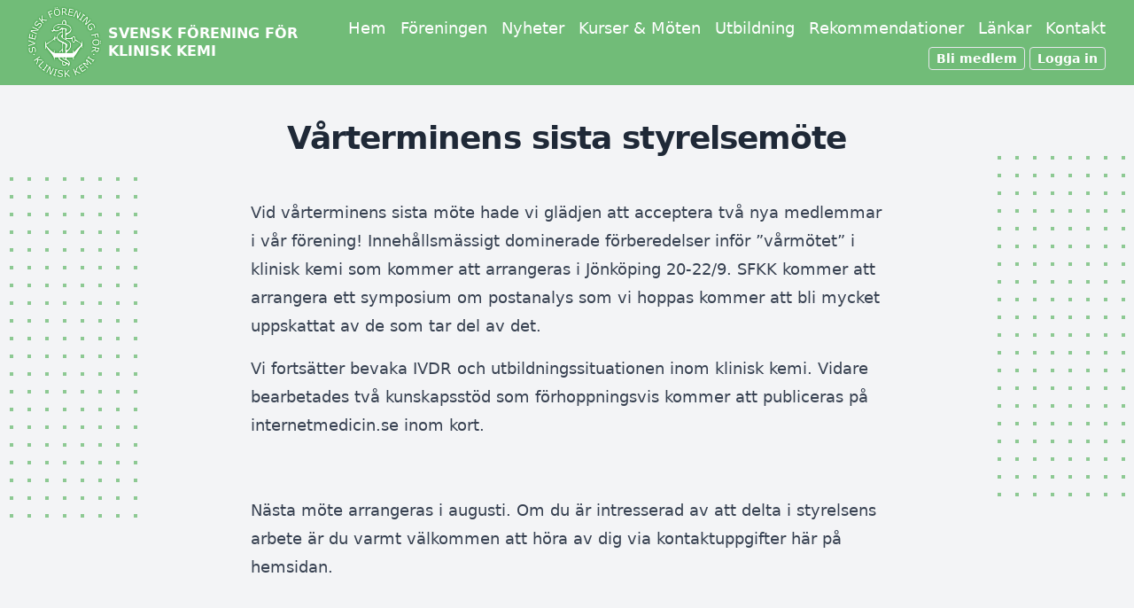

--- FILE ---
content_type: text/html; charset=UTF-8
request_url: https://www.kliniskkemi.org/varterminens-sista-styrelsemote/
body_size: 11966
content:
<!DOCTYPE html>
<html lang="sv-SE">
<head>
    <meta charset="UTF-8">
    <meta name="viewport" content="width=device-width">
    <link rel="profile" href="http://gmpg.org/xfn/11">
    <link rel="pingback" href="https://www.kliniskkemi.org/xmlrpc.php">

    <!-- Favicon -->
    <link rel="shortcut icon" href="https://www.kliniskkemi.org/wp-content/themes/kliniskkemi/images/favicon.ico">

    <!-- Fonts -->
    <meta name='robots' content='index, follow, max-image-preview:large, max-snippet:-1, max-video-preview:-1' />
	<style>img:is([sizes="auto" i], [sizes^="auto," i]) { contain-intrinsic-size: 3000px 1500px }</style>
	
	<!-- This site is optimized with the Yoast SEO plugin v26.2 - https://yoast.com/wordpress/plugins/seo/ -->
	<title>Vårterminens sista styrelsemöte - SVENSK FÖRENING FÖR KLINISK KEMI</title>
	<link rel="canonical" href="https://www.kliniskkemi.org/varterminens-sista-styrelsemote/" />
	<meta property="og:locale" content="sv_SE" />
	<meta property="og:type" content="article" />
	<meta property="og:title" content="Vårterminens sista styrelsemöte - SVENSK FÖRENING FÖR KLINISK KEMI" />
	<meta property="og:description" content="Vid vårterminens sista möte hade vi glädjen att acceptera två nya medlemmar i vår förening! Innehållsmässigt dominerade förberedelser inför &#8221;vårmötet&#8221; i klinisk kemi som kommer att arrangeras i Jönköping 20-22/9. [&hellip;]" />
	<meta property="og:url" content="https://www.kliniskkemi.org/varterminens-sista-styrelsemote/" />
	<meta property="og:site_name" content="SVENSK FÖRENING FÖR KLINISK KEMI" />
	<meta property="article:published_time" content="2022-06-17T12:50:37+00:00" />
	<meta name="author" content="Frida Gregoriusson" />
	<meta name="twitter:card" content="summary_large_image" />
	<script type="application/ld+json" class="yoast-schema-graph">{"@context":"https://schema.org","@graph":[{"@type":"Article","@id":"https://www.kliniskkemi.org/varterminens-sista-styrelsemote/#article","isPartOf":{"@id":"https://www.kliniskkemi.org/varterminens-sista-styrelsemote/"},"author":{"name":"Frida Gregoriusson","@id":"https://www.kliniskkemi.org/#/schema/person/2f0d06b6242a61f0d7b149965406a3f7"},"headline":"Vårterminens sista styrelsemöte","datePublished":"2022-06-17T12:50:37+00:00","mainEntityOfPage":{"@id":"https://www.kliniskkemi.org/varterminens-sista-styrelsemote/"},"wordCount":131,"commentCount":0,"publisher":{"@id":"https://www.kliniskkemi.org/#organization"},"articleSection":["Nyheter"],"inLanguage":"sv-SE","potentialAction":[{"@type":"CommentAction","name":"Comment","target":["https://www.kliniskkemi.org/varterminens-sista-styrelsemote/#respond"]}]},{"@type":"WebPage","@id":"https://www.kliniskkemi.org/varterminens-sista-styrelsemote/","url":"https://www.kliniskkemi.org/varterminens-sista-styrelsemote/","name":"Vårterminens sista styrelsemöte - SVENSK FÖRENING FÖR KLINISK KEMI","isPartOf":{"@id":"https://www.kliniskkemi.org/#website"},"datePublished":"2022-06-17T12:50:37+00:00","breadcrumb":{"@id":"https://www.kliniskkemi.org/varterminens-sista-styrelsemote/#breadcrumb"},"inLanguage":"sv-SE","potentialAction":[{"@type":"ReadAction","target":["https://www.kliniskkemi.org/varterminens-sista-styrelsemote/"]}]},{"@type":"BreadcrumbList","@id":"https://www.kliniskkemi.org/varterminens-sista-styrelsemote/#breadcrumb","itemListElement":[{"@type":"ListItem","position":1,"name":"Home","item":"https://www.kliniskkemi.org/"},{"@type":"ListItem","position":2,"name":"Vårterminens sista styrelsemöte"}]},{"@type":"WebSite","@id":"https://www.kliniskkemi.org/#website","url":"https://www.kliniskkemi.org/","name":"SVENSK FÖRENING FÖR KLINISK KEMI","description":"","publisher":{"@id":"https://www.kliniskkemi.org/#organization"},"potentialAction":[{"@type":"SearchAction","target":{"@type":"EntryPoint","urlTemplate":"https://www.kliniskkemi.org/?s={search_term_string}"},"query-input":{"@type":"PropertyValueSpecification","valueRequired":true,"valueName":"search_term_string"}}],"inLanguage":"sv-SE"},{"@type":"Organization","@id":"https://www.kliniskkemi.org/#organization","name":"SVENSK FÖRENING FÖR KLINISK KEMI","url":"https://www.kliniskkemi.org/","logo":{"@type":"ImageObject","inLanguage":"sv-SE","@id":"https://www.kliniskkemi.org/#/schema/logo/image/","url":"https://www.kliniskkemi.org/wp-content/uploads/2019/08/SFKK_logo.eps_.png","contentUrl":"https://www.kliniskkemi.org/wp-content/uploads/2019/08/SFKK_logo.eps_.png","width":744,"height":584,"caption":"SVENSK FÖRENING FÖR KLINISK KEMI"},"image":{"@id":"https://www.kliniskkemi.org/#/schema/logo/image/"}},{"@type":"Person","@id":"https://www.kliniskkemi.org/#/schema/person/2f0d06b6242a61f0d7b149965406a3f7","name":"Frida Gregoriusson","image":{"@type":"ImageObject","inLanguage":"sv-SE","@id":"https://www.kliniskkemi.org/#/schema/person/image/","url":"https://secure.gravatar.com/avatar/d2aa739c3de3995b52e3f6c2ce5494ccb179390cf037b79befb3331bf3cd3dc7?s=96&d=mm&r=g","contentUrl":"https://secure.gravatar.com/avatar/d2aa739c3de3995b52e3f6c2ce5494ccb179390cf037b79befb3331bf3cd3dc7?s=96&d=mm&r=g","caption":"Frida Gregoriusson"}}]}</script>
	<!-- / Yoast SEO plugin. -->


<link rel="alternate" type="application/rss+xml" title="SVENSK FÖRENING FÖR KLINISK KEMI &raquo; Kommentarsflöde för Vårterminens sista styrelsemöte" href="https://www.kliniskkemi.org/varterminens-sista-styrelsemote/feed/" />
<script type="text/javascript">
/* <![CDATA[ */
window._wpemojiSettings = {"baseUrl":"https:\/\/s.w.org\/images\/core\/emoji\/16.0.1\/72x72\/","ext":".png","svgUrl":"https:\/\/s.w.org\/images\/core\/emoji\/16.0.1\/svg\/","svgExt":".svg","source":{"concatemoji":"https:\/\/www.kliniskkemi.org\/wp-includes\/js\/wp-emoji-release.min.js?ver=6.8.3"}};
/*! This file is auto-generated */
!function(s,n){var o,i,e;function c(e){try{var t={supportTests:e,timestamp:(new Date).valueOf()};sessionStorage.setItem(o,JSON.stringify(t))}catch(e){}}function p(e,t,n){e.clearRect(0,0,e.canvas.width,e.canvas.height),e.fillText(t,0,0);var t=new Uint32Array(e.getImageData(0,0,e.canvas.width,e.canvas.height).data),a=(e.clearRect(0,0,e.canvas.width,e.canvas.height),e.fillText(n,0,0),new Uint32Array(e.getImageData(0,0,e.canvas.width,e.canvas.height).data));return t.every(function(e,t){return e===a[t]})}function u(e,t){e.clearRect(0,0,e.canvas.width,e.canvas.height),e.fillText(t,0,0);for(var n=e.getImageData(16,16,1,1),a=0;a<n.data.length;a++)if(0!==n.data[a])return!1;return!0}function f(e,t,n,a){switch(t){case"flag":return n(e,"\ud83c\udff3\ufe0f\u200d\u26a7\ufe0f","\ud83c\udff3\ufe0f\u200b\u26a7\ufe0f")?!1:!n(e,"\ud83c\udde8\ud83c\uddf6","\ud83c\udde8\u200b\ud83c\uddf6")&&!n(e,"\ud83c\udff4\udb40\udc67\udb40\udc62\udb40\udc65\udb40\udc6e\udb40\udc67\udb40\udc7f","\ud83c\udff4\u200b\udb40\udc67\u200b\udb40\udc62\u200b\udb40\udc65\u200b\udb40\udc6e\u200b\udb40\udc67\u200b\udb40\udc7f");case"emoji":return!a(e,"\ud83e\udedf")}return!1}function g(e,t,n,a){var r="undefined"!=typeof WorkerGlobalScope&&self instanceof WorkerGlobalScope?new OffscreenCanvas(300,150):s.createElement("canvas"),o=r.getContext("2d",{willReadFrequently:!0}),i=(o.textBaseline="top",o.font="600 32px Arial",{});return e.forEach(function(e){i[e]=t(o,e,n,a)}),i}function t(e){var t=s.createElement("script");t.src=e,t.defer=!0,s.head.appendChild(t)}"undefined"!=typeof Promise&&(o="wpEmojiSettingsSupports",i=["flag","emoji"],n.supports={everything:!0,everythingExceptFlag:!0},e=new Promise(function(e){s.addEventListener("DOMContentLoaded",e,{once:!0})}),new Promise(function(t){var n=function(){try{var e=JSON.parse(sessionStorage.getItem(o));if("object"==typeof e&&"number"==typeof e.timestamp&&(new Date).valueOf()<e.timestamp+604800&&"object"==typeof e.supportTests)return e.supportTests}catch(e){}return null}();if(!n){if("undefined"!=typeof Worker&&"undefined"!=typeof OffscreenCanvas&&"undefined"!=typeof URL&&URL.createObjectURL&&"undefined"!=typeof Blob)try{var e="postMessage("+g.toString()+"("+[JSON.stringify(i),f.toString(),p.toString(),u.toString()].join(",")+"));",a=new Blob([e],{type:"text/javascript"}),r=new Worker(URL.createObjectURL(a),{name:"wpTestEmojiSupports"});return void(r.onmessage=function(e){c(n=e.data),r.terminate(),t(n)})}catch(e){}c(n=g(i,f,p,u))}t(n)}).then(function(e){for(var t in e)n.supports[t]=e[t],n.supports.everything=n.supports.everything&&n.supports[t],"flag"!==t&&(n.supports.everythingExceptFlag=n.supports.everythingExceptFlag&&n.supports[t]);n.supports.everythingExceptFlag=n.supports.everythingExceptFlag&&!n.supports.flag,n.DOMReady=!1,n.readyCallback=function(){n.DOMReady=!0}}).then(function(){return e}).then(function(){var e;n.supports.everything||(n.readyCallback(),(e=n.source||{}).concatemoji?t(e.concatemoji):e.wpemoji&&e.twemoji&&(t(e.twemoji),t(e.wpemoji)))}))}((window,document),window._wpemojiSettings);
/* ]]> */
</script>
<style id='wp-emoji-styles-inline-css' type='text/css'>

	img.wp-smiley, img.emoji {
		display: inline !important;
		border: none !important;
		box-shadow: none !important;
		height: 1em !important;
		width: 1em !important;
		margin: 0 0.07em !important;
		vertical-align: -0.1em !important;
		background: none !important;
		padding: 0 !important;
	}
</style>
<link rel='stylesheet' id='wp-block-library-css' href='https://www.kliniskkemi.org/wp-includes/css/dist/block-library/style.min.css?ver=6.8.3' type='text/css' media='all' />
<style id='wp-block-library-theme-inline-css' type='text/css'>
.wp-block-audio :where(figcaption){color:#555;font-size:13px;text-align:center}.is-dark-theme .wp-block-audio :where(figcaption){color:#ffffffa6}.wp-block-audio{margin:0 0 1em}.wp-block-code{border:1px solid #ccc;border-radius:4px;font-family:Menlo,Consolas,monaco,monospace;padding:.8em 1em}.wp-block-embed :where(figcaption){color:#555;font-size:13px;text-align:center}.is-dark-theme .wp-block-embed :where(figcaption){color:#ffffffa6}.wp-block-embed{margin:0 0 1em}.blocks-gallery-caption{color:#555;font-size:13px;text-align:center}.is-dark-theme .blocks-gallery-caption{color:#ffffffa6}:root :where(.wp-block-image figcaption){color:#555;font-size:13px;text-align:center}.is-dark-theme :root :where(.wp-block-image figcaption){color:#ffffffa6}.wp-block-image{margin:0 0 1em}.wp-block-pullquote{border-bottom:4px solid;border-top:4px solid;color:currentColor;margin-bottom:1.75em}.wp-block-pullquote cite,.wp-block-pullquote footer,.wp-block-pullquote__citation{color:currentColor;font-size:.8125em;font-style:normal;text-transform:uppercase}.wp-block-quote{border-left:.25em solid;margin:0 0 1.75em;padding-left:1em}.wp-block-quote cite,.wp-block-quote footer{color:currentColor;font-size:.8125em;font-style:normal;position:relative}.wp-block-quote:where(.has-text-align-right){border-left:none;border-right:.25em solid;padding-left:0;padding-right:1em}.wp-block-quote:where(.has-text-align-center){border:none;padding-left:0}.wp-block-quote.is-large,.wp-block-quote.is-style-large,.wp-block-quote:where(.is-style-plain){border:none}.wp-block-search .wp-block-search__label{font-weight:700}.wp-block-search__button{border:1px solid #ccc;padding:.375em .625em}:where(.wp-block-group.has-background){padding:1.25em 2.375em}.wp-block-separator.has-css-opacity{opacity:.4}.wp-block-separator{border:none;border-bottom:2px solid;margin-left:auto;margin-right:auto}.wp-block-separator.has-alpha-channel-opacity{opacity:1}.wp-block-separator:not(.is-style-wide):not(.is-style-dots){width:100px}.wp-block-separator.has-background:not(.is-style-dots){border-bottom:none;height:1px}.wp-block-separator.has-background:not(.is-style-wide):not(.is-style-dots){height:2px}.wp-block-table{margin:0 0 1em}.wp-block-table td,.wp-block-table th{word-break:normal}.wp-block-table :where(figcaption){color:#555;font-size:13px;text-align:center}.is-dark-theme .wp-block-table :where(figcaption){color:#ffffffa6}.wp-block-video :where(figcaption){color:#555;font-size:13px;text-align:center}.is-dark-theme .wp-block-video :where(figcaption){color:#ffffffa6}.wp-block-video{margin:0 0 1em}:root :where(.wp-block-template-part.has-background){margin-bottom:0;margin-top:0;padding:1.25em 2.375em}
</style>
<style id='global-styles-inline-css' type='text/css'>
:root{--wp--preset--aspect-ratio--square: 1;--wp--preset--aspect-ratio--4-3: 4/3;--wp--preset--aspect-ratio--3-4: 3/4;--wp--preset--aspect-ratio--3-2: 3/2;--wp--preset--aspect-ratio--2-3: 2/3;--wp--preset--aspect-ratio--16-9: 16/9;--wp--preset--aspect-ratio--9-16: 9/16;--wp--preset--color--black: #000000;--wp--preset--color--cyan-bluish-gray: #abb8c3;--wp--preset--color--white: #ffffff;--wp--preset--color--pale-pink: #f78da7;--wp--preset--color--vivid-red: #cf2e2e;--wp--preset--color--luminous-vivid-orange: #ff6900;--wp--preset--color--luminous-vivid-amber: #fcb900;--wp--preset--color--light-green-cyan: #7bdcb5;--wp--preset--color--vivid-green-cyan: #00d084;--wp--preset--color--pale-cyan-blue: #8ed1fc;--wp--preset--color--vivid-cyan-blue: #0693e3;--wp--preset--color--vivid-purple: #9b51e0;--wp--preset--color--primary: #0EA5E9;--wp--preset--color--secondary: #14B8A6;--wp--preset--color--dark: #1F2937;--wp--preset--color--light: #F9FAFB;--wp--preset--gradient--vivid-cyan-blue-to-vivid-purple: linear-gradient(135deg,rgba(6,147,227,1) 0%,rgb(155,81,224) 100%);--wp--preset--gradient--light-green-cyan-to-vivid-green-cyan: linear-gradient(135deg,rgb(122,220,180) 0%,rgb(0,208,130) 100%);--wp--preset--gradient--luminous-vivid-amber-to-luminous-vivid-orange: linear-gradient(135deg,rgba(252,185,0,1) 0%,rgba(255,105,0,1) 100%);--wp--preset--gradient--luminous-vivid-orange-to-vivid-red: linear-gradient(135deg,rgba(255,105,0,1) 0%,rgb(207,46,46) 100%);--wp--preset--gradient--very-light-gray-to-cyan-bluish-gray: linear-gradient(135deg,rgb(238,238,238) 0%,rgb(169,184,195) 100%);--wp--preset--gradient--cool-to-warm-spectrum: linear-gradient(135deg,rgb(74,234,220) 0%,rgb(151,120,209) 20%,rgb(207,42,186) 40%,rgb(238,44,130) 60%,rgb(251,105,98) 80%,rgb(254,248,76) 100%);--wp--preset--gradient--blush-light-purple: linear-gradient(135deg,rgb(255,206,236) 0%,rgb(152,150,240) 100%);--wp--preset--gradient--blush-bordeaux: linear-gradient(135deg,rgb(254,205,165) 0%,rgb(254,45,45) 50%,rgb(107,0,62) 100%);--wp--preset--gradient--luminous-dusk: linear-gradient(135deg,rgb(255,203,112) 0%,rgb(199,81,192) 50%,rgb(65,88,208) 100%);--wp--preset--gradient--pale-ocean: linear-gradient(135deg,rgb(255,245,203) 0%,rgb(182,227,212) 50%,rgb(51,167,181) 100%);--wp--preset--gradient--electric-grass: linear-gradient(135deg,rgb(202,248,128) 0%,rgb(113,206,126) 100%);--wp--preset--gradient--midnight: linear-gradient(135deg,rgb(2,3,129) 0%,rgb(40,116,252) 100%);--wp--preset--font-size--small: 13px;--wp--preset--font-size--medium: 20px;--wp--preset--font-size--large: 36px;--wp--preset--font-size--x-large: 42px;--wp--preset--font-size--regular: 1.5rem;--wp--preset--font-size--xl: 1.25rem;--wp--preset--font-size--xxl: 1.5rem;--wp--preset--font-size--xxxl: 1.875rem;--wp--preset--spacing--20: 0.44rem;--wp--preset--spacing--30: 0.67rem;--wp--preset--spacing--40: 1rem;--wp--preset--spacing--50: 1.5rem;--wp--preset--spacing--60: 2.25rem;--wp--preset--spacing--70: 3.38rem;--wp--preset--spacing--80: 5.06rem;--wp--preset--shadow--natural: 6px 6px 9px rgba(0, 0, 0, 0.2);--wp--preset--shadow--deep: 12px 12px 50px rgba(0, 0, 0, 0.4);--wp--preset--shadow--sharp: 6px 6px 0px rgba(0, 0, 0, 0.2);--wp--preset--shadow--outlined: 6px 6px 0px -3px rgba(255, 255, 255, 1), 6px 6px rgba(0, 0, 0, 1);--wp--preset--shadow--crisp: 6px 6px 0px rgba(0, 0, 0, 1);}:root { --wp--style--global--content-size: 1280px;--wp--style--global--wide-size: 1280px; }:where(body) { margin: 0; }.wp-site-blocks > .alignleft { float: left; margin-right: 2em; }.wp-site-blocks > .alignright { float: right; margin-left: 2em; }.wp-site-blocks > .aligncenter { justify-content: center; margin-left: auto; margin-right: auto; }:where(.is-layout-flex){gap: 0.5em;}:where(.is-layout-grid){gap: 0.5em;}.is-layout-flow > .alignleft{float: left;margin-inline-start: 0;margin-inline-end: 2em;}.is-layout-flow > .alignright{float: right;margin-inline-start: 2em;margin-inline-end: 0;}.is-layout-flow > .aligncenter{margin-left: auto !important;margin-right: auto !important;}.is-layout-constrained > .alignleft{float: left;margin-inline-start: 0;margin-inline-end: 2em;}.is-layout-constrained > .alignright{float: right;margin-inline-start: 2em;margin-inline-end: 0;}.is-layout-constrained > .aligncenter{margin-left: auto !important;margin-right: auto !important;}.is-layout-constrained > :where(:not(.alignleft):not(.alignright):not(.alignfull)){max-width: var(--wp--style--global--content-size);margin-left: auto !important;margin-right: auto !important;}.is-layout-constrained > .alignwide{max-width: var(--wp--style--global--wide-size);}body .is-layout-flex{display: flex;}.is-layout-flex{flex-wrap: wrap;align-items: center;}.is-layout-flex > :is(*, div){margin: 0;}body .is-layout-grid{display: grid;}.is-layout-grid > :is(*, div){margin: 0;}body{padding-top: 0px;padding-right: 0px;padding-bottom: 0px;padding-left: 0px;}a:where(:not(.wp-element-button)){text-decoration: underline;}:root :where(.wp-element-button, .wp-block-button__link){background-color: #32373c;border-width: 0;color: #fff;font-family: inherit;font-size: inherit;line-height: inherit;padding: calc(0.667em + 2px) calc(1.333em + 2px);text-decoration: none;}.has-black-color{color: var(--wp--preset--color--black) !important;}.has-cyan-bluish-gray-color{color: var(--wp--preset--color--cyan-bluish-gray) !important;}.has-white-color{color: var(--wp--preset--color--white) !important;}.has-pale-pink-color{color: var(--wp--preset--color--pale-pink) !important;}.has-vivid-red-color{color: var(--wp--preset--color--vivid-red) !important;}.has-luminous-vivid-orange-color{color: var(--wp--preset--color--luminous-vivid-orange) !important;}.has-luminous-vivid-amber-color{color: var(--wp--preset--color--luminous-vivid-amber) !important;}.has-light-green-cyan-color{color: var(--wp--preset--color--light-green-cyan) !important;}.has-vivid-green-cyan-color{color: var(--wp--preset--color--vivid-green-cyan) !important;}.has-pale-cyan-blue-color{color: var(--wp--preset--color--pale-cyan-blue) !important;}.has-vivid-cyan-blue-color{color: var(--wp--preset--color--vivid-cyan-blue) !important;}.has-vivid-purple-color{color: var(--wp--preset--color--vivid-purple) !important;}.has-primary-color{color: var(--wp--preset--color--primary) !important;}.has-secondary-color{color: var(--wp--preset--color--secondary) !important;}.has-dark-color{color: var(--wp--preset--color--dark) !important;}.has-light-color{color: var(--wp--preset--color--light) !important;}.has-black-background-color{background-color: var(--wp--preset--color--black) !important;}.has-cyan-bluish-gray-background-color{background-color: var(--wp--preset--color--cyan-bluish-gray) !important;}.has-white-background-color{background-color: var(--wp--preset--color--white) !important;}.has-pale-pink-background-color{background-color: var(--wp--preset--color--pale-pink) !important;}.has-vivid-red-background-color{background-color: var(--wp--preset--color--vivid-red) !important;}.has-luminous-vivid-orange-background-color{background-color: var(--wp--preset--color--luminous-vivid-orange) !important;}.has-luminous-vivid-amber-background-color{background-color: var(--wp--preset--color--luminous-vivid-amber) !important;}.has-light-green-cyan-background-color{background-color: var(--wp--preset--color--light-green-cyan) !important;}.has-vivid-green-cyan-background-color{background-color: var(--wp--preset--color--vivid-green-cyan) !important;}.has-pale-cyan-blue-background-color{background-color: var(--wp--preset--color--pale-cyan-blue) !important;}.has-vivid-cyan-blue-background-color{background-color: var(--wp--preset--color--vivid-cyan-blue) !important;}.has-vivid-purple-background-color{background-color: var(--wp--preset--color--vivid-purple) !important;}.has-primary-background-color{background-color: var(--wp--preset--color--primary) !important;}.has-secondary-background-color{background-color: var(--wp--preset--color--secondary) !important;}.has-dark-background-color{background-color: var(--wp--preset--color--dark) !important;}.has-light-background-color{background-color: var(--wp--preset--color--light) !important;}.has-black-border-color{border-color: var(--wp--preset--color--black) !important;}.has-cyan-bluish-gray-border-color{border-color: var(--wp--preset--color--cyan-bluish-gray) !important;}.has-white-border-color{border-color: var(--wp--preset--color--white) !important;}.has-pale-pink-border-color{border-color: var(--wp--preset--color--pale-pink) !important;}.has-vivid-red-border-color{border-color: var(--wp--preset--color--vivid-red) !important;}.has-luminous-vivid-orange-border-color{border-color: var(--wp--preset--color--luminous-vivid-orange) !important;}.has-luminous-vivid-amber-border-color{border-color: var(--wp--preset--color--luminous-vivid-amber) !important;}.has-light-green-cyan-border-color{border-color: var(--wp--preset--color--light-green-cyan) !important;}.has-vivid-green-cyan-border-color{border-color: var(--wp--preset--color--vivid-green-cyan) !important;}.has-pale-cyan-blue-border-color{border-color: var(--wp--preset--color--pale-cyan-blue) !important;}.has-vivid-cyan-blue-border-color{border-color: var(--wp--preset--color--vivid-cyan-blue) !important;}.has-vivid-purple-border-color{border-color: var(--wp--preset--color--vivid-purple) !important;}.has-primary-border-color{border-color: var(--wp--preset--color--primary) !important;}.has-secondary-border-color{border-color: var(--wp--preset--color--secondary) !important;}.has-dark-border-color{border-color: var(--wp--preset--color--dark) !important;}.has-light-border-color{border-color: var(--wp--preset--color--light) !important;}.has-vivid-cyan-blue-to-vivid-purple-gradient-background{background: var(--wp--preset--gradient--vivid-cyan-blue-to-vivid-purple) !important;}.has-light-green-cyan-to-vivid-green-cyan-gradient-background{background: var(--wp--preset--gradient--light-green-cyan-to-vivid-green-cyan) !important;}.has-luminous-vivid-amber-to-luminous-vivid-orange-gradient-background{background: var(--wp--preset--gradient--luminous-vivid-amber-to-luminous-vivid-orange) !important;}.has-luminous-vivid-orange-to-vivid-red-gradient-background{background: var(--wp--preset--gradient--luminous-vivid-orange-to-vivid-red) !important;}.has-very-light-gray-to-cyan-bluish-gray-gradient-background{background: var(--wp--preset--gradient--very-light-gray-to-cyan-bluish-gray) !important;}.has-cool-to-warm-spectrum-gradient-background{background: var(--wp--preset--gradient--cool-to-warm-spectrum) !important;}.has-blush-light-purple-gradient-background{background: var(--wp--preset--gradient--blush-light-purple) !important;}.has-blush-bordeaux-gradient-background{background: var(--wp--preset--gradient--blush-bordeaux) !important;}.has-luminous-dusk-gradient-background{background: var(--wp--preset--gradient--luminous-dusk) !important;}.has-pale-ocean-gradient-background{background: var(--wp--preset--gradient--pale-ocean) !important;}.has-electric-grass-gradient-background{background: var(--wp--preset--gradient--electric-grass) !important;}.has-midnight-gradient-background{background: var(--wp--preset--gradient--midnight) !important;}.has-small-font-size{font-size: var(--wp--preset--font-size--small) !important;}.has-medium-font-size{font-size: var(--wp--preset--font-size--medium) !important;}.has-large-font-size{font-size: var(--wp--preset--font-size--large) !important;}.has-x-large-font-size{font-size: var(--wp--preset--font-size--x-large) !important;}.has-regular-font-size{font-size: var(--wp--preset--font-size--regular) !important;}.has-xl-font-size{font-size: var(--wp--preset--font-size--xl) !important;}.has-xxl-font-size{font-size: var(--wp--preset--font-size--xxl) !important;}.has-xxxl-font-size{font-size: var(--wp--preset--font-size--xxxl) !important;}
:where(.wp-block-post-template.is-layout-flex){gap: 1.25em;}:where(.wp-block-post-template.is-layout-grid){gap: 1.25em;}
:where(.wp-block-columns.is-layout-flex){gap: 2em;}:where(.wp-block-columns.is-layout-grid){gap: 2em;}
:root :where(.wp-block-pullquote){font-size: 1.5em;line-height: 1.6;}
</style>
<link rel='stylesheet' id='tailpress-css' href='https://www.kliniskkemi.org/wp-content/themes/kliniskkemi/css/app.css?ver=2.3' type='text/css' media='all' />
<script type="text/javascript" src="https://www.kliniskkemi.org/wp-content/themes/kliniskkemi/js/app.js?ver=2.3" id="tailpress-js"></script>
<link rel="https://api.w.org/" href="https://www.kliniskkemi.org/wp-json/" /><link rel="alternate" title="JSON" type="application/json" href="https://www.kliniskkemi.org/wp-json/wp/v2/posts/2132" /><link rel="EditURI" type="application/rsd+xml" title="RSD" href="https://www.kliniskkemi.org/xmlrpc.php?rsd" />
<meta name="generator" content="WordPress 6.8.3" />
<link rel='shortlink' href='https://www.kliniskkemi.org/?p=2132' />
<link rel="alternate" title="oEmbed (JSON)" type="application/json+oembed" href="https://www.kliniskkemi.org/wp-json/oembed/1.0/embed?url=https%3A%2F%2Fwww.kliniskkemi.org%2Fvarterminens-sista-styrelsemote%2F" />
<link rel="alternate" title="oEmbed (XML)" type="text/xml+oembed" href="https://www.kliniskkemi.org/wp-json/oembed/1.0/embed?url=https%3A%2F%2Fwww.kliniskkemi.org%2Fvarterminens-sista-styrelsemote%2F&#038;format=xml" />

		<!-- GA Google Analytics @ https://m0n.co/ga -->
		<script async src="https://www.googletagmanager.com/gtag/js?id=G-5KZQ28145Q"></script>
		<script>
			window.dataLayer = window.dataLayer || [];
			function gtag(){dataLayer.push(arguments);}
			gtag('js', new Date());
			gtag('config', 'G-5KZQ28145Q');
		</script>

	<meta name="tec-api-version" content="v1"><meta name="tec-api-origin" content="https://www.kliniskkemi.org"><link rel="alternate" href="https://www.kliniskkemi.org/wp-json/tribe/events/v1/" />    <script defer src="https://unpkg.com/alpinejs@3.9.1/dist/cdn.min.js"></script>
</head>

<body class="wp-singular post-template-default single single-post postid-2132 single-format-standard wp-theme-kliniskkemi bg-gray-100 antialiased tribe-no-js">


<div id="page" class="min-h-screen flex flex-col">

    
    <header class="bg-brand-500">

        <div class="mx-auto max-w-md px-2 sm:max-w-3xl sm:px-6 lg:px-8 lg:max-w-7xl">
            <div class="lg:flex lg:justify-between lg:items-center py-2">
                <div class="flex justify-between items-center">
                    <div>
                                                    <div>
                                <a href="https://www.kliniskkemi.org" class="font-extrabold flex items-center space-x-2">
                                    <img class="h-[40px] lg:h-[80px]" src="https://www.kliniskkemi.org/wp-content/themes/kliniskkemi/images/sfkk-w.png" style="filter: drop-shadow(0px 0px 1px green);">
                                    <span class="leading-tight text-white">
                                        SVENSK FÖRENING FÖR<br />KLINISK KEMI
                                    </span>
                                </a>
                            </div>
                                            </div>

                    <div class="lg:hidden">
                        <a href="#" aria-label="Toggle navigation" id="primary-menu-toggle">
                            <svg viewBox="0 0 20 20" class="inline-block text-white w-6 h-6" version="1.1"
                                 xmlns="http://www.w3.org/2000/svg" xmlns:xlink="http://www.w3.org/1999/xlink">
                                <g stroke="none" stroke-width="1" fill="currentColor" fill-rule="evenodd">
                                    <g id="icon-shape">
                                        <path d="M0,3 L20,3 L20,5 L0,5 L0,3 Z M0,9 L20,9 L20,11 L0,11 L0,9 Z M0,15 L20,15 L20,17 L0,17 L0,15 Z"
                                              id="Combined-Shape"></path>
                                    </g>
                                </g>
                            </svg>
                        </a>
                    </div>
                </div>

                <div class="space-y-2">


                    <div>
                        <div id="primary-menu" class="hidden lg:inline-block text-right lg:text-left"><ul id="menu-main-menu" class="lg:flex lg:space-x-4  text-lg font-medium text-white"><li id="menu-item-2027" class="menu-item menu-item-type-custom menu-item-object-custom menu-item-2027 lg:relative group"><a href="/">Hem</a></li>
<li id="menu-item-24" class="menu-item menu-item-type-post_type menu-item-object-page menu-item-has-children menu-item-24 lg:relative group"><a href="https://www.kliniskkemi.org/foreningen/">Föreningen</a>
<ul class="sub-menu z-10 hidden group-hover:block lg:absolute lg:left-0 lg:rounded lg:w-[250px] lg:text-brand-700 lg:max-w-xl lg:bg-white lg:border lg:border-brand-500 lg:shadow-md lg:p-4 lg:space-y-2">
	<li id="menu-item-2047" class="menu-item menu-item-type-post_type menu-item-object-page menu-item-2047"><a href="https://www.kliniskkemi.org/foreningen/styrelsen/">Styrelsen</a></li>
	<li id="menu-item-2055" class="menu-item menu-item-type-post_type menu-item-object-page menu-item-2055"><a href="https://www.kliniskkemi.org/foreningen/uppdrag/">Uppdrag</a></li>
	<li id="menu-item-2045" class="menu-item menu-item-type-post_type menu-item-object-page menu-item-2045"><a href="https://www.kliniskkemi.org/foreningen/stadgar/">Stadgar</a></li>
	<li id="menu-item-2044" class="menu-item menu-item-type-post_type menu-item-object-page menu-item-2044"><a href="https://www.kliniskkemi.org/foreningen/prenumerera/">Prenumerera</a></li>
	<li id="menu-item-2048" class="menu-item menu-item-type-post_type menu-item-object-page menu-item-2048"><a href="https://www.kliniskkemi.org/foreningen/stipendier/">Stipendier</a></li>
	<li id="menu-item-2041" class="menu-item menu-item-type-post_type menu-item-object-page menu-item-2041"><a href="https://www.kliniskkemi.org/foreningen/hedersmed/">Hedersmedlemmar</a></li>
	<li id="menu-item-2042" class="menu-item menu-item-type-post_type menu-item-object-page menu-item-2042"><a href="https://www.kliniskkemi.org/foreningen/historia/">Historia</a></li>
	<li id="menu-item-2046" class="menu-item menu-item-type-post_type menu-item-object-page menu-item-2046"><a href="https://www.kliniskkemi.org/foreningen/integritetspolicy-for-sfkk/">Integritetspolicy för SFKK</a></li>
	<li id="menu-item-2459" class="menu-item menu-item-type-post_type menu-item-object-page menu-item-2459"><a href="https://www.kliniskkemi.org/foreningen/medlemsformaner/">Medlemsförmåner</a></li>
	<li id="menu-item-2043" class="menu-item menu-item-type-post_type menu-item-object-page menu-item-2043"><a href="https://www.kliniskkemi.org/foreningen/arkiv/">Arkiv</a></li>
</ul>
</li>
<li id="menu-item-2029" class="menu-item menu-item-type-taxonomy menu-item-object-category current-post-ancestor current-menu-parent current-post-parent menu-item-2029 lg:relative group"><a href="https://www.kliniskkemi.org/nyheter/">Nyheter</a></li>
<li id="menu-item-378" class="menu-item menu-item-type-custom menu-item-object-custom menu-item-378 lg:relative group"><a href="/kurser-moten/">Kurser &#038; Möten</a></li>
<li id="menu-item-32" class="menu-item menu-item-type-post_type menu-item-object-page menu-item-has-children menu-item-32 lg:relative group"><a href="https://www.kliniskkemi.org/utbildning/">Utbildning</a>
<ul class="sub-menu z-10 hidden group-hover:block lg:absolute lg:left-0 lg:rounded lg:w-[250px] lg:text-brand-700 lg:max-w-xl lg:bg-white lg:border lg:border-brand-500 lg:shadow-md lg:p-4 lg:space-y-2">
	<li id="menu-item-2209" class="menu-item menu-item-type-post_type menu-item-object-page menu-item-2209"><a href="https://www.kliniskkemi.org/utbildning/diskussionsforum/">Diskussionsforum</a></li>
	<li id="menu-item-2049" class="menu-item menu-item-type-post_type menu-item-object-page menu-item-2049"><a href="https://www.kliniskkemi.org/utbildning/st-utbildning/">ST-utbildning</a></li>
	<li id="menu-item-2050" class="menu-item menu-item-type-post_type menu-item-object-page menu-item-2050"><a href="https://www.kliniskkemi.org/utbildning/bma-masterprogram/">BMA Master- och Magisterprogram</a></li>
</ul>
</li>
<li id="menu-item-26" class="menu-item menu-item-type-post_type menu-item-object-page menu-item-has-children menu-item-26 lg:relative group"><a href="https://www.kliniskkemi.org/gott-blandat/">Rekommendationer</a>
<ul class="sub-menu z-10 hidden group-hover:block lg:absolute lg:left-0 lg:rounded lg:w-[250px] lg:text-brand-700 lg:max-w-xl lg:bg-white lg:border lg:border-brand-500 lg:shadow-md lg:p-4 lg:space-y-2">
	<li id="menu-item-2051" class="menu-item menu-item-type-post_type menu-item-object-page menu-item-2051"><a href="https://www.kliniskkemi.org/gott-blandat/rekommendationer-for-postanalytiska-fasen-klinisk-kemi/">Rekommendationer för postanalytiska fasen – klinisk kemi</a></li>
	<li id="menu-item-2052" class="menu-item menu-item-type-post_type menu-item-object-page menu-item-2052"><a href="https://www.kliniskkemi.org/gott-blandat/sfkks-rekommendation-om-tillgang-till-tidskrifter/">SFKKs rekommendation om tillgång till tidskrifter</a></li>
	<li id="menu-item-2053" class="menu-item menu-item-type-post_type menu-item-object-page menu-item-2053"><a href="https://www.kliniskkemi.org/gott-blandat/equalis-rekommendationer/">Equalis Rekommendationer</a></li>
	<li id="menu-item-2054" class="menu-item menu-item-type-post_type menu-item-object-page menu-item-2054"><a href="https://www.kliniskkemi.org/gott-blandat/pna/">Patientnära analysverksamhet (PNA)</a></li>
	<li id="menu-item-2442" class="menu-item menu-item-type-post_type menu-item-object-page menu-item-2442"><a href="https://www.kliniskkemi.org/gott-blandat/nationell-vagledning-avseende-ivdr/">Nationell vägledning avseende IVDR</a></li>
	<li id="menu-item-2588" class="menu-item menu-item-type-post_type menu-item-object-page menu-item-2588"><a href="https://www.kliniskkemi.org/gott-blandat/sfkks-rekommendation-avseende-fortbildning-for-specialister-i-klinisk-kemi/">SFKKs rekommendation avseende fortbildning för specialister i Klinisk Kemi</a></li>
</ul>
</li>
<li id="menu-item-30" class="menu-item menu-item-type-post_type menu-item-object-page menu-item-30 lg:relative group"><a href="https://www.kliniskkemi.org/lankar/">Länkar</a></li>
<li id="menu-item-28" class="menu-item menu-item-type-post_type menu-item-object-page menu-item-28 lg:relative group"><a href="https://www.kliniskkemi.org/kontakt/">Kontakt</a></li>
</ul></div>                    </div>

                                        <div x-data="{ openLoginModal: false, openRegisterModal: false }" @keydown.window.escape="openLoginModal = false" id="login_nav" class="text-right hidden lg:block">
                        <a href="#" x-on:click="openRegisterModal = !openRegisterModal" class="border px-2 py-1 text-sm rounded text-white font-bold hover:border-yellow-400 hover:text-yellow-400">Bli medlem</a>
                        <a href="#" x-on:click="openLoginModal = !openLoginModal"  class="border px-2 py-1 text-sm rounded text-white font-bold hover:border-yellow-400 hover:text-yellow-400">Logga in</a>

                        <div x-cloak x-show="openRegisterModal" class="fixed z-10 inset-0 overflow-y-auto" aria-labelledby="modal-title" x-ref="dialog" aria-modal="true">
  <div class="flex items-end justify-center min-h-screen pt-4 px-4 pb-20 text-center sm:block sm:p-0">
    <div x-show="openRegisterModal" x-transition:enter="ease-out duration-300" x-transition:enter-start="opacity-0" x-transition:enter-end="opacity-100" x-transition:leave="ease-in duration-200" x-transition:leave-start="opacity-100" x-transition:leave-end="opacity-0" x-description="Background overlay, show/hide based on modal state." class="fixed inset-0 bg-gray-500 bg-opacity-75 transition-opacity" @click="openRegisterModal = false" aria-hidden="true">
    </div>
    <!-- This element is to trick the browser into centering the modal contents. -->
    <span class="hidden sm:inline-block sm:align-middle sm:h-screen" aria-hidden="true">​</span>
    <div x-show="openRegisterModal" x-transition:enter="ease-out duration-300" x-transition:enter-start="opacity-0 translate-y-4 sm:translate-y-0 sm:scale-95" x-transition:enter-end="opacity-100 translate-y-0 sm:scale-100" x-transition:leave="ease-in duration-200" x-transition:leave-start="opacity-100 translate-y-0 sm:scale-100" x-transition:leave-end="opacity-0 translate-y-4 sm:translate-y-0 sm:scale-95" x-description="Modal panel, show/hide based on modal state." class="relative inline-block align-bottom bg-white rounded-lg px-4 pt-5 pb-4 text-left overflow-hidden shadow-xl transform transition-all sm:my-8 sm:align-middle w-full lg:max-w-4xl sm:p-6">
      <div>
        <h3 class="text-lg leading-6 font-medium text-gray-800 border-b pb-4" id="modal-title">
          Bli medlem
        </h3>

        <div class="mt-8">
          
    <script src="https://www.google.com/recaptcha/api.js" async defer></script>
    <form id="registrationform" action="/varterminens-sista-styrelsemote/?reg=1" method="post" class="grid grid-cols-2 gap-4" >

    <div>
    <label for="email">Epost <strong>*</strong></label>
    <input required type="text" name="email" value="">
    </div>

    <div></div>

    <div style="display:none !important">
    <label for="website">Webbadress</label>
    <input type="text" name="website" value="">
    </div>

    <div>
    <label for="firstname">Förnamn <strong>*</strong></label>
    <input required type="text" name="fname" value="">
    </div>

    <div>
    <label for="website">Efternamn <strong>*</strong></label>
    <input required type="text" name="lname" value="">
    </div>

    <div>
    <label for="address">Adress</label>
    <input type="text" name="address" value="">
    </div>

    <div>
    <label for="zip_code">Postnummer</label>
    <input type="text" name="zip_code" value="">
    </div>

    <div>
    <label for="city">Postort</label>
    <input type="text" name="city" value="">
    </div>

    <div>
    <label for="country">Land</label>
    <input type="text" name="country" value="">
    </div>

    <div>
    <label for="grundutbildning1">Grundutbildning <strong>*</strong></label>
    <select id="grundutbildning1" name="grundutbildning1" required>
      <option></option>
      <option value="Annan utbildning">Annan utbildning</option>
      <option value="Biomedicinsk analytiker">Biomedicinsk analytiker</option>
      <option value="Ingenjör">Ingenjör</option>
      <option value="Kemist">Kemist</option>
      <option value="Läkare">Läkare</option>
    </select>
    </div>

    <div>
    <input required style="margin-right:5px;" type="checkbox" name="agree" id="agree">
    <label for="agree">
    Jag ger Svensk Förening för Klinisk Kemi tillstånd att spara och använda mina personuppgifter som angetts ovan på det sätt som behövs för behandling av medlemsansökan och eventuellt framtida medlemskap.
    </label>
    </div>

    <div>
      <div class="g-recaptcha" data-sitekey="6LeauroUAAAAABuJorP_Yd0HGOH7lGty2KZF55rK"></div>
    </div>

    <div class="flex items-end justify-end">
    <input class="button-primary cursor-pointer" type="submit" name="submit" value="Bli medlem" class="flex-0 inline-flex justify-center py-2 px-4 border border-transparent shadow-sm text-sm font-medium rounded-md text-white bg-grass-600 hover:bg-grass-700 focus:outline-none focus:ring-2 focus:ring-offset-2 focus:ring-grass-500"/>
    </div>
    </form>        </div>
      </div>
    </div>
  </div>
</div>
                        <div x-cloak x-show="openLoginModal" class="fixed z-10 inset-0 overflow-y-auto" aria-labelledby="modal-title" x-ref="dialog" aria-modal="true">
  <div class="flex items-end justify-center min-h-screen pt-4 px-4 pb-20 text-center sm:block sm:p-0">
    <div x-show="openLoginModal" x-transition:enter="ease-out duration-300" x-transition:enter-start="opacity-0" x-transition:enter-end="opacity-100" x-transition:leave="ease-in duration-200" x-transition:leave-start="opacity-100" x-transition:leave-end="opacity-0" x-description="Background overlay, show/hide based on modal state." class="fixed inset-0 bg-gray-500 bg-opacity-75 transition-opacity" @click="openLoginModal = false" aria-hidden="true">
    </div>
    <!-- This element is to trick the browser into centering the modal contents. -->
    <span class="hidden sm:inline-block sm:align-middle sm:h-screen" aria-hidden="true">​</span>
    <div x-show="openLoginModal" x-transition:enter="ease-out duration-300" x-transition:enter-start="opacity-0 translate-y-4 sm:translate-y-0 sm:scale-95" x-transition:enter-end="opacity-100 translate-y-0 sm:scale-100" x-transition:leave="ease-in duration-200" x-transition:leave-start="opacity-100 translate-y-0 sm:scale-100" x-transition:leave-end="opacity-0 translate-y-4 sm:translate-y-0 sm:scale-95" x-description="Modal panel, show/hide based on modal state." class="relative inline-block align-bottom bg-white rounded-lg px-4 pt-5 pb-4 text-left overflow-hidden shadow-xl transform transition-all sm:my-8 sm:align-middle sm:max-w-sm sm:w-full sm:p-6">
      <div>

        <h3 class="text-lg leading-6 font-medium text-gray-800" id="modal-title">
          Logga in
        </h3>

        <div class="mt-8">
          <form name="loginform" id="loginform" action="https://www.kliniskkemi.org/wp-login.php" method="post"><p class="login-username">
				<label for="user_login">Användarnamn eller e-postadress</label>
				<input type="text" name="log" id="user_login" autocomplete="username" class="input" value="" size="20" />
			</p><p class="login-password">
				<label for="user_pass">Lösenord</label>
				<input type="password" name="pwd" id="user_pass" autocomplete="current-password" spellcheck="false" class="input" value="" size="20" />
			</p><p class="login-remember"><label><input name="rememberme" type="checkbox" id="rememberme" value="forever" /> Kom ihåg mig</label></p><p class="login-submit">
				<input type="submit" name="wp-submit" id="wp-submit" class="button button-primary" value="Logga in" />
				<input type="hidden" name="redirect_to" value="https://www.kliniskkemi.org?loggedin=true" />
			</p></form>        </div>

      </div>
    </div>
  </div>
</div>
                    </div>
                                    </div>

            </div>
        </div>
    </header>

    <div id="content" class="site-content flex-grow">

        
        <main>

	<div class="container max-w-7xl my-8 mx-auto">

	
		
			<div class="relative overflow-hidden">
    <div class="hidden lg:block lg:absolute lg:inset-y-0 lg:h-full lg:w-full">
        <div class="relative h-full text-lg max-w-prose mx-auto" aria-hidden="true">
            <svg class="absolute top-12 left-full transform translate-x-32" width="404" height="384" fill="none" viewBox="0 0 404 384">
                <defs>
                    <pattern id="74b3fd99-0a6f-4271-bef2-e80eeafdf357" x="0" y="0" width="20" height="20" patternUnits="userSpaceOnUse">
                        <rect x="0" y="0" width="4" height="4" class="text-brand-400" fill="currentColor"></rect>
                    </pattern>
                </defs>
                <rect width="404" height="384" fill="url(#74b3fd99-0a6f-4271-bef2-e80eeafdf357)"></rect>
            </svg>
            <svg class="absolute top-1/2 right-full transform -translate-y-1/2 -translate-x-32" width="404" height="384" fill="none" viewBox="0 0 404 384">
                <defs>
                    <pattern id="f210dbf6-a58d-4871-961e-36d5016a0f49" x="0" y="0" width="20" height="20" patternUnits="userSpaceOnUse">
                        <rect x="0" y="0" width="4" height="4" class="text-brand-400" fill="currentColor"></rect>
                    </pattern>
                </defs>
                <rect width="404" height="384" fill="url(#f210dbf6-a58d-4871-961e-36d5016a0f49)"></rect>
            </svg>

        </div>
    </div>
    <div class="relative px-4 sm:px-6 lg:px-8">
        <div class="text-lg max-w-prose mx-auto">
            <h1 class="mt-2 block text-3xl text-center leading-8 font-extrabold tracking-tight text-gray-800 sm:text-4xl">
               Vårterminens sista styrelsemöte            </h1>
        </div>

        <div class="mt-12 max-w-prose prose prose-brand prose-lg text-gray-700 mx-auto space-y-4">
            <p>Vid vårterminens sista möte hade vi glädjen att acceptera två nya medlemmar i vår förening! Innehållsmässigt dominerade förberedelser inför &#8221;vårmötet&#8221; i klinisk kemi som kommer att arrangeras i Jönköping 20-22/9. SFKK kommer att arrangera ett symposium om postanalys som vi hoppas kommer att bli mycket uppskattat av de som tar del av det.</p>
<p>Vi fortsätter bevaka IVDR och utbildningssituationen inom klinisk kemi. Vidare bearbetades två kunskapsstöd som förhoppningsvis kommer att publiceras på internetmedicin.se inom kort.</p>
<p>&nbsp;</p>
<p>Nästa möte arrangeras i augusti. Om du är intresserad av att delta i styrelsens arbete är du varmt välkommen att höra av dig via kontaktuppgifter här på hemsidan.</p>
        </div>
    </div>
</div>

			
		
	
	</div>


</main>


</div>


<!-- This example requires Tailwind CSS v2.0+ -->
<footer class="bg-brand-500">
    <div class="max-w-7xl mx-auto py-12 px-4 sm:px-6 md:flex md:items-center md:justify-between lg:px-8">

        <div id="secondary-menu" class="flex justify-center space-x-6 md:order-2"><ul id="menu-footer-menu" class="flex justify-center flex-wrap space-x-6 md:order-2 text-base font-medium text-white"><li id="menu-item-2030" class="menu-item menu-item-type-taxonomy menu-item-object-category current-post-ancestor current-menu-parent current-post-parent menu-item-2030"><a href="https://www.kliniskkemi.org/nyheter/">Nyheter</a></li>
<li id="menu-item-2031" class="menu-item menu-item-type-post_type menu-item-object-page menu-item-2031"><a href="https://www.kliniskkemi.org/utbildning/">Utbildning</a></li>
<li id="menu-item-2032" class="menu-item menu-item-type-post_type menu-item-object-page menu-item-2032"><a href="https://www.kliniskkemi.org/gott-blandat/">Rekommendationer</a></li>
<li id="menu-item-2033" class="menu-item menu-item-type-post_type menu-item-object-page menu-item-2033"><a href="https://www.kliniskkemi.org/lankar/">Länkar</a></li>
</ul></div>
        <div class="mt-8 md:mt-0 md:order-1">
            <p class="text-center text-base text-white">
                &copy; Copyright 2026 Klinisk Kemi. All rights reserved
            </p>
        </div>
    </div>
</footer>



</div>

<script type="speculationrules">
{"prefetch":[{"source":"document","where":{"and":[{"href_matches":"\/*"},{"not":{"href_matches":["\/wp-*.php","\/wp-admin\/*","\/wp-content\/uploads\/*","\/wp-content\/*","\/wp-content\/plugins\/*","\/wp-content\/themes\/kliniskkemi\/*","\/*\\?(.+)"]}},{"not":{"selector_matches":"a[rel~=\"nofollow\"]"}},{"not":{"selector_matches":".no-prefetch, .no-prefetch a"}}]},"eagerness":"conservative"}]}
</script>
		<script>
		( function ( body ) {
			'use strict';
			body.className = body.className.replace( /\btribe-no-js\b/, 'tribe-js' );
		} )( document.body );
		</script>
		<script> /* <![CDATA[ */var tribe_l10n_datatables = {"aria":{"sort_ascending":": activate to sort column ascending","sort_descending":": activate to sort column descending"},"length_menu":"Show _MENU_ entries","empty_table":"No data available in table","info":"Showing _START_ to _END_ of _TOTAL_ entries","info_empty":"Showing 0 to 0 of 0 entries","info_filtered":"(filtered from _MAX_ total entries)","zero_records":"No matching records found","search":"Search:","all_selected_text":"All items on this page were selected. ","select_all_link":"Select all pages","clear_selection":"Clear Selection.","pagination":{"all":"All","next":"Next","previous":"Previous"},"select":{"rows":{"0":"","_":": Selected %d rows","1":": Selected 1 row"}},"datepicker":{"dayNames":["s\u00f6ndag","m\u00e5ndag","tisdag","onsdag","torsdag","fredag","l\u00f6rdag"],"dayNamesShort":["s\u00f6n","m\u00e5n","tis","ons","tor","fre","l\u00f6r"],"dayNamesMin":["S","M","T","O","T","F","L"],"monthNames":["januari","februari","mars","april","maj","juni","juli","augusti","september","oktober","november","december"],"monthNamesShort":["januari","februari","mars","april","maj","juni","juli","augusti","september","oktober","november","december"],"monthNamesMin":["jan","feb","mar","apr","maj","jun","jul","aug","sep","okt","nov","dec"],"nextText":"Next","prevText":"Prev","currentText":"Today","closeText":"Done","today":"Today","clear":"Clear"}};/* ]]> */ </script><script type="text/javascript" src="https://www.kliniskkemi.org/wp-content/plugins/the-events-calendar/common/build/js/user-agent.js?ver=da75d0bdea6dde3898df" id="tec-user-agent-js"></script>

</body>
</html>

<!--
Performance optimized by W3 Total Cache. Learn more: https://www.boldgrid.com/w3-total-cache/

Object Caching 145/184 objects using Memcached
Page Caching using Memcached 
Database Caching using Memcached (Request-wide modification query)

Served from: www.kliniskkemi.org @ 2026-02-03 01:52:53 by W3 Total Cache
-->

--- FILE ---
content_type: text/html; charset=utf-8
request_url: https://www.google.com/recaptcha/api2/anchor?ar=1&k=6LeauroUAAAAABuJorP_Yd0HGOH7lGty2KZF55rK&co=aHR0cHM6Ly93d3cua2xpbmlza2tlbWkub3JnOjQ0Mw..&hl=en&v=N67nZn4AqZkNcbeMu4prBgzg&size=normal&anchor-ms=20000&execute-ms=30000&cb=d3prwrdjy9q4
body_size: 49709
content:
<!DOCTYPE HTML><html dir="ltr" lang="en"><head><meta http-equiv="Content-Type" content="text/html; charset=UTF-8">
<meta http-equiv="X-UA-Compatible" content="IE=edge">
<title>reCAPTCHA</title>
<style type="text/css">
/* cyrillic-ext */
@font-face {
  font-family: 'Roboto';
  font-style: normal;
  font-weight: 400;
  font-stretch: 100%;
  src: url(//fonts.gstatic.com/s/roboto/v48/KFO7CnqEu92Fr1ME7kSn66aGLdTylUAMa3GUBHMdazTgWw.woff2) format('woff2');
  unicode-range: U+0460-052F, U+1C80-1C8A, U+20B4, U+2DE0-2DFF, U+A640-A69F, U+FE2E-FE2F;
}
/* cyrillic */
@font-face {
  font-family: 'Roboto';
  font-style: normal;
  font-weight: 400;
  font-stretch: 100%;
  src: url(//fonts.gstatic.com/s/roboto/v48/KFO7CnqEu92Fr1ME7kSn66aGLdTylUAMa3iUBHMdazTgWw.woff2) format('woff2');
  unicode-range: U+0301, U+0400-045F, U+0490-0491, U+04B0-04B1, U+2116;
}
/* greek-ext */
@font-face {
  font-family: 'Roboto';
  font-style: normal;
  font-weight: 400;
  font-stretch: 100%;
  src: url(//fonts.gstatic.com/s/roboto/v48/KFO7CnqEu92Fr1ME7kSn66aGLdTylUAMa3CUBHMdazTgWw.woff2) format('woff2');
  unicode-range: U+1F00-1FFF;
}
/* greek */
@font-face {
  font-family: 'Roboto';
  font-style: normal;
  font-weight: 400;
  font-stretch: 100%;
  src: url(//fonts.gstatic.com/s/roboto/v48/KFO7CnqEu92Fr1ME7kSn66aGLdTylUAMa3-UBHMdazTgWw.woff2) format('woff2');
  unicode-range: U+0370-0377, U+037A-037F, U+0384-038A, U+038C, U+038E-03A1, U+03A3-03FF;
}
/* math */
@font-face {
  font-family: 'Roboto';
  font-style: normal;
  font-weight: 400;
  font-stretch: 100%;
  src: url(//fonts.gstatic.com/s/roboto/v48/KFO7CnqEu92Fr1ME7kSn66aGLdTylUAMawCUBHMdazTgWw.woff2) format('woff2');
  unicode-range: U+0302-0303, U+0305, U+0307-0308, U+0310, U+0312, U+0315, U+031A, U+0326-0327, U+032C, U+032F-0330, U+0332-0333, U+0338, U+033A, U+0346, U+034D, U+0391-03A1, U+03A3-03A9, U+03B1-03C9, U+03D1, U+03D5-03D6, U+03F0-03F1, U+03F4-03F5, U+2016-2017, U+2034-2038, U+203C, U+2040, U+2043, U+2047, U+2050, U+2057, U+205F, U+2070-2071, U+2074-208E, U+2090-209C, U+20D0-20DC, U+20E1, U+20E5-20EF, U+2100-2112, U+2114-2115, U+2117-2121, U+2123-214F, U+2190, U+2192, U+2194-21AE, U+21B0-21E5, U+21F1-21F2, U+21F4-2211, U+2213-2214, U+2216-22FF, U+2308-230B, U+2310, U+2319, U+231C-2321, U+2336-237A, U+237C, U+2395, U+239B-23B7, U+23D0, U+23DC-23E1, U+2474-2475, U+25AF, U+25B3, U+25B7, U+25BD, U+25C1, U+25CA, U+25CC, U+25FB, U+266D-266F, U+27C0-27FF, U+2900-2AFF, U+2B0E-2B11, U+2B30-2B4C, U+2BFE, U+3030, U+FF5B, U+FF5D, U+1D400-1D7FF, U+1EE00-1EEFF;
}
/* symbols */
@font-face {
  font-family: 'Roboto';
  font-style: normal;
  font-weight: 400;
  font-stretch: 100%;
  src: url(//fonts.gstatic.com/s/roboto/v48/KFO7CnqEu92Fr1ME7kSn66aGLdTylUAMaxKUBHMdazTgWw.woff2) format('woff2');
  unicode-range: U+0001-000C, U+000E-001F, U+007F-009F, U+20DD-20E0, U+20E2-20E4, U+2150-218F, U+2190, U+2192, U+2194-2199, U+21AF, U+21E6-21F0, U+21F3, U+2218-2219, U+2299, U+22C4-22C6, U+2300-243F, U+2440-244A, U+2460-24FF, U+25A0-27BF, U+2800-28FF, U+2921-2922, U+2981, U+29BF, U+29EB, U+2B00-2BFF, U+4DC0-4DFF, U+FFF9-FFFB, U+10140-1018E, U+10190-1019C, U+101A0, U+101D0-101FD, U+102E0-102FB, U+10E60-10E7E, U+1D2C0-1D2D3, U+1D2E0-1D37F, U+1F000-1F0FF, U+1F100-1F1AD, U+1F1E6-1F1FF, U+1F30D-1F30F, U+1F315, U+1F31C, U+1F31E, U+1F320-1F32C, U+1F336, U+1F378, U+1F37D, U+1F382, U+1F393-1F39F, U+1F3A7-1F3A8, U+1F3AC-1F3AF, U+1F3C2, U+1F3C4-1F3C6, U+1F3CA-1F3CE, U+1F3D4-1F3E0, U+1F3ED, U+1F3F1-1F3F3, U+1F3F5-1F3F7, U+1F408, U+1F415, U+1F41F, U+1F426, U+1F43F, U+1F441-1F442, U+1F444, U+1F446-1F449, U+1F44C-1F44E, U+1F453, U+1F46A, U+1F47D, U+1F4A3, U+1F4B0, U+1F4B3, U+1F4B9, U+1F4BB, U+1F4BF, U+1F4C8-1F4CB, U+1F4D6, U+1F4DA, U+1F4DF, U+1F4E3-1F4E6, U+1F4EA-1F4ED, U+1F4F7, U+1F4F9-1F4FB, U+1F4FD-1F4FE, U+1F503, U+1F507-1F50B, U+1F50D, U+1F512-1F513, U+1F53E-1F54A, U+1F54F-1F5FA, U+1F610, U+1F650-1F67F, U+1F687, U+1F68D, U+1F691, U+1F694, U+1F698, U+1F6AD, U+1F6B2, U+1F6B9-1F6BA, U+1F6BC, U+1F6C6-1F6CF, U+1F6D3-1F6D7, U+1F6E0-1F6EA, U+1F6F0-1F6F3, U+1F6F7-1F6FC, U+1F700-1F7FF, U+1F800-1F80B, U+1F810-1F847, U+1F850-1F859, U+1F860-1F887, U+1F890-1F8AD, U+1F8B0-1F8BB, U+1F8C0-1F8C1, U+1F900-1F90B, U+1F93B, U+1F946, U+1F984, U+1F996, U+1F9E9, U+1FA00-1FA6F, U+1FA70-1FA7C, U+1FA80-1FA89, U+1FA8F-1FAC6, U+1FACE-1FADC, U+1FADF-1FAE9, U+1FAF0-1FAF8, U+1FB00-1FBFF;
}
/* vietnamese */
@font-face {
  font-family: 'Roboto';
  font-style: normal;
  font-weight: 400;
  font-stretch: 100%;
  src: url(//fonts.gstatic.com/s/roboto/v48/KFO7CnqEu92Fr1ME7kSn66aGLdTylUAMa3OUBHMdazTgWw.woff2) format('woff2');
  unicode-range: U+0102-0103, U+0110-0111, U+0128-0129, U+0168-0169, U+01A0-01A1, U+01AF-01B0, U+0300-0301, U+0303-0304, U+0308-0309, U+0323, U+0329, U+1EA0-1EF9, U+20AB;
}
/* latin-ext */
@font-face {
  font-family: 'Roboto';
  font-style: normal;
  font-weight: 400;
  font-stretch: 100%;
  src: url(//fonts.gstatic.com/s/roboto/v48/KFO7CnqEu92Fr1ME7kSn66aGLdTylUAMa3KUBHMdazTgWw.woff2) format('woff2');
  unicode-range: U+0100-02BA, U+02BD-02C5, U+02C7-02CC, U+02CE-02D7, U+02DD-02FF, U+0304, U+0308, U+0329, U+1D00-1DBF, U+1E00-1E9F, U+1EF2-1EFF, U+2020, U+20A0-20AB, U+20AD-20C0, U+2113, U+2C60-2C7F, U+A720-A7FF;
}
/* latin */
@font-face {
  font-family: 'Roboto';
  font-style: normal;
  font-weight: 400;
  font-stretch: 100%;
  src: url(//fonts.gstatic.com/s/roboto/v48/KFO7CnqEu92Fr1ME7kSn66aGLdTylUAMa3yUBHMdazQ.woff2) format('woff2');
  unicode-range: U+0000-00FF, U+0131, U+0152-0153, U+02BB-02BC, U+02C6, U+02DA, U+02DC, U+0304, U+0308, U+0329, U+2000-206F, U+20AC, U+2122, U+2191, U+2193, U+2212, U+2215, U+FEFF, U+FFFD;
}
/* cyrillic-ext */
@font-face {
  font-family: 'Roboto';
  font-style: normal;
  font-weight: 500;
  font-stretch: 100%;
  src: url(//fonts.gstatic.com/s/roboto/v48/KFO7CnqEu92Fr1ME7kSn66aGLdTylUAMa3GUBHMdazTgWw.woff2) format('woff2');
  unicode-range: U+0460-052F, U+1C80-1C8A, U+20B4, U+2DE0-2DFF, U+A640-A69F, U+FE2E-FE2F;
}
/* cyrillic */
@font-face {
  font-family: 'Roboto';
  font-style: normal;
  font-weight: 500;
  font-stretch: 100%;
  src: url(//fonts.gstatic.com/s/roboto/v48/KFO7CnqEu92Fr1ME7kSn66aGLdTylUAMa3iUBHMdazTgWw.woff2) format('woff2');
  unicode-range: U+0301, U+0400-045F, U+0490-0491, U+04B0-04B1, U+2116;
}
/* greek-ext */
@font-face {
  font-family: 'Roboto';
  font-style: normal;
  font-weight: 500;
  font-stretch: 100%;
  src: url(//fonts.gstatic.com/s/roboto/v48/KFO7CnqEu92Fr1ME7kSn66aGLdTylUAMa3CUBHMdazTgWw.woff2) format('woff2');
  unicode-range: U+1F00-1FFF;
}
/* greek */
@font-face {
  font-family: 'Roboto';
  font-style: normal;
  font-weight: 500;
  font-stretch: 100%;
  src: url(//fonts.gstatic.com/s/roboto/v48/KFO7CnqEu92Fr1ME7kSn66aGLdTylUAMa3-UBHMdazTgWw.woff2) format('woff2');
  unicode-range: U+0370-0377, U+037A-037F, U+0384-038A, U+038C, U+038E-03A1, U+03A3-03FF;
}
/* math */
@font-face {
  font-family: 'Roboto';
  font-style: normal;
  font-weight: 500;
  font-stretch: 100%;
  src: url(//fonts.gstatic.com/s/roboto/v48/KFO7CnqEu92Fr1ME7kSn66aGLdTylUAMawCUBHMdazTgWw.woff2) format('woff2');
  unicode-range: U+0302-0303, U+0305, U+0307-0308, U+0310, U+0312, U+0315, U+031A, U+0326-0327, U+032C, U+032F-0330, U+0332-0333, U+0338, U+033A, U+0346, U+034D, U+0391-03A1, U+03A3-03A9, U+03B1-03C9, U+03D1, U+03D5-03D6, U+03F0-03F1, U+03F4-03F5, U+2016-2017, U+2034-2038, U+203C, U+2040, U+2043, U+2047, U+2050, U+2057, U+205F, U+2070-2071, U+2074-208E, U+2090-209C, U+20D0-20DC, U+20E1, U+20E5-20EF, U+2100-2112, U+2114-2115, U+2117-2121, U+2123-214F, U+2190, U+2192, U+2194-21AE, U+21B0-21E5, U+21F1-21F2, U+21F4-2211, U+2213-2214, U+2216-22FF, U+2308-230B, U+2310, U+2319, U+231C-2321, U+2336-237A, U+237C, U+2395, U+239B-23B7, U+23D0, U+23DC-23E1, U+2474-2475, U+25AF, U+25B3, U+25B7, U+25BD, U+25C1, U+25CA, U+25CC, U+25FB, U+266D-266F, U+27C0-27FF, U+2900-2AFF, U+2B0E-2B11, U+2B30-2B4C, U+2BFE, U+3030, U+FF5B, U+FF5D, U+1D400-1D7FF, U+1EE00-1EEFF;
}
/* symbols */
@font-face {
  font-family: 'Roboto';
  font-style: normal;
  font-weight: 500;
  font-stretch: 100%;
  src: url(//fonts.gstatic.com/s/roboto/v48/KFO7CnqEu92Fr1ME7kSn66aGLdTylUAMaxKUBHMdazTgWw.woff2) format('woff2');
  unicode-range: U+0001-000C, U+000E-001F, U+007F-009F, U+20DD-20E0, U+20E2-20E4, U+2150-218F, U+2190, U+2192, U+2194-2199, U+21AF, U+21E6-21F0, U+21F3, U+2218-2219, U+2299, U+22C4-22C6, U+2300-243F, U+2440-244A, U+2460-24FF, U+25A0-27BF, U+2800-28FF, U+2921-2922, U+2981, U+29BF, U+29EB, U+2B00-2BFF, U+4DC0-4DFF, U+FFF9-FFFB, U+10140-1018E, U+10190-1019C, U+101A0, U+101D0-101FD, U+102E0-102FB, U+10E60-10E7E, U+1D2C0-1D2D3, U+1D2E0-1D37F, U+1F000-1F0FF, U+1F100-1F1AD, U+1F1E6-1F1FF, U+1F30D-1F30F, U+1F315, U+1F31C, U+1F31E, U+1F320-1F32C, U+1F336, U+1F378, U+1F37D, U+1F382, U+1F393-1F39F, U+1F3A7-1F3A8, U+1F3AC-1F3AF, U+1F3C2, U+1F3C4-1F3C6, U+1F3CA-1F3CE, U+1F3D4-1F3E0, U+1F3ED, U+1F3F1-1F3F3, U+1F3F5-1F3F7, U+1F408, U+1F415, U+1F41F, U+1F426, U+1F43F, U+1F441-1F442, U+1F444, U+1F446-1F449, U+1F44C-1F44E, U+1F453, U+1F46A, U+1F47D, U+1F4A3, U+1F4B0, U+1F4B3, U+1F4B9, U+1F4BB, U+1F4BF, U+1F4C8-1F4CB, U+1F4D6, U+1F4DA, U+1F4DF, U+1F4E3-1F4E6, U+1F4EA-1F4ED, U+1F4F7, U+1F4F9-1F4FB, U+1F4FD-1F4FE, U+1F503, U+1F507-1F50B, U+1F50D, U+1F512-1F513, U+1F53E-1F54A, U+1F54F-1F5FA, U+1F610, U+1F650-1F67F, U+1F687, U+1F68D, U+1F691, U+1F694, U+1F698, U+1F6AD, U+1F6B2, U+1F6B9-1F6BA, U+1F6BC, U+1F6C6-1F6CF, U+1F6D3-1F6D7, U+1F6E0-1F6EA, U+1F6F0-1F6F3, U+1F6F7-1F6FC, U+1F700-1F7FF, U+1F800-1F80B, U+1F810-1F847, U+1F850-1F859, U+1F860-1F887, U+1F890-1F8AD, U+1F8B0-1F8BB, U+1F8C0-1F8C1, U+1F900-1F90B, U+1F93B, U+1F946, U+1F984, U+1F996, U+1F9E9, U+1FA00-1FA6F, U+1FA70-1FA7C, U+1FA80-1FA89, U+1FA8F-1FAC6, U+1FACE-1FADC, U+1FADF-1FAE9, U+1FAF0-1FAF8, U+1FB00-1FBFF;
}
/* vietnamese */
@font-face {
  font-family: 'Roboto';
  font-style: normal;
  font-weight: 500;
  font-stretch: 100%;
  src: url(//fonts.gstatic.com/s/roboto/v48/KFO7CnqEu92Fr1ME7kSn66aGLdTylUAMa3OUBHMdazTgWw.woff2) format('woff2');
  unicode-range: U+0102-0103, U+0110-0111, U+0128-0129, U+0168-0169, U+01A0-01A1, U+01AF-01B0, U+0300-0301, U+0303-0304, U+0308-0309, U+0323, U+0329, U+1EA0-1EF9, U+20AB;
}
/* latin-ext */
@font-face {
  font-family: 'Roboto';
  font-style: normal;
  font-weight: 500;
  font-stretch: 100%;
  src: url(//fonts.gstatic.com/s/roboto/v48/KFO7CnqEu92Fr1ME7kSn66aGLdTylUAMa3KUBHMdazTgWw.woff2) format('woff2');
  unicode-range: U+0100-02BA, U+02BD-02C5, U+02C7-02CC, U+02CE-02D7, U+02DD-02FF, U+0304, U+0308, U+0329, U+1D00-1DBF, U+1E00-1E9F, U+1EF2-1EFF, U+2020, U+20A0-20AB, U+20AD-20C0, U+2113, U+2C60-2C7F, U+A720-A7FF;
}
/* latin */
@font-face {
  font-family: 'Roboto';
  font-style: normal;
  font-weight: 500;
  font-stretch: 100%;
  src: url(//fonts.gstatic.com/s/roboto/v48/KFO7CnqEu92Fr1ME7kSn66aGLdTylUAMa3yUBHMdazQ.woff2) format('woff2');
  unicode-range: U+0000-00FF, U+0131, U+0152-0153, U+02BB-02BC, U+02C6, U+02DA, U+02DC, U+0304, U+0308, U+0329, U+2000-206F, U+20AC, U+2122, U+2191, U+2193, U+2212, U+2215, U+FEFF, U+FFFD;
}
/* cyrillic-ext */
@font-face {
  font-family: 'Roboto';
  font-style: normal;
  font-weight: 900;
  font-stretch: 100%;
  src: url(//fonts.gstatic.com/s/roboto/v48/KFO7CnqEu92Fr1ME7kSn66aGLdTylUAMa3GUBHMdazTgWw.woff2) format('woff2');
  unicode-range: U+0460-052F, U+1C80-1C8A, U+20B4, U+2DE0-2DFF, U+A640-A69F, U+FE2E-FE2F;
}
/* cyrillic */
@font-face {
  font-family: 'Roboto';
  font-style: normal;
  font-weight: 900;
  font-stretch: 100%;
  src: url(//fonts.gstatic.com/s/roboto/v48/KFO7CnqEu92Fr1ME7kSn66aGLdTylUAMa3iUBHMdazTgWw.woff2) format('woff2');
  unicode-range: U+0301, U+0400-045F, U+0490-0491, U+04B0-04B1, U+2116;
}
/* greek-ext */
@font-face {
  font-family: 'Roboto';
  font-style: normal;
  font-weight: 900;
  font-stretch: 100%;
  src: url(//fonts.gstatic.com/s/roboto/v48/KFO7CnqEu92Fr1ME7kSn66aGLdTylUAMa3CUBHMdazTgWw.woff2) format('woff2');
  unicode-range: U+1F00-1FFF;
}
/* greek */
@font-face {
  font-family: 'Roboto';
  font-style: normal;
  font-weight: 900;
  font-stretch: 100%;
  src: url(//fonts.gstatic.com/s/roboto/v48/KFO7CnqEu92Fr1ME7kSn66aGLdTylUAMa3-UBHMdazTgWw.woff2) format('woff2');
  unicode-range: U+0370-0377, U+037A-037F, U+0384-038A, U+038C, U+038E-03A1, U+03A3-03FF;
}
/* math */
@font-face {
  font-family: 'Roboto';
  font-style: normal;
  font-weight: 900;
  font-stretch: 100%;
  src: url(//fonts.gstatic.com/s/roboto/v48/KFO7CnqEu92Fr1ME7kSn66aGLdTylUAMawCUBHMdazTgWw.woff2) format('woff2');
  unicode-range: U+0302-0303, U+0305, U+0307-0308, U+0310, U+0312, U+0315, U+031A, U+0326-0327, U+032C, U+032F-0330, U+0332-0333, U+0338, U+033A, U+0346, U+034D, U+0391-03A1, U+03A3-03A9, U+03B1-03C9, U+03D1, U+03D5-03D6, U+03F0-03F1, U+03F4-03F5, U+2016-2017, U+2034-2038, U+203C, U+2040, U+2043, U+2047, U+2050, U+2057, U+205F, U+2070-2071, U+2074-208E, U+2090-209C, U+20D0-20DC, U+20E1, U+20E5-20EF, U+2100-2112, U+2114-2115, U+2117-2121, U+2123-214F, U+2190, U+2192, U+2194-21AE, U+21B0-21E5, U+21F1-21F2, U+21F4-2211, U+2213-2214, U+2216-22FF, U+2308-230B, U+2310, U+2319, U+231C-2321, U+2336-237A, U+237C, U+2395, U+239B-23B7, U+23D0, U+23DC-23E1, U+2474-2475, U+25AF, U+25B3, U+25B7, U+25BD, U+25C1, U+25CA, U+25CC, U+25FB, U+266D-266F, U+27C0-27FF, U+2900-2AFF, U+2B0E-2B11, U+2B30-2B4C, U+2BFE, U+3030, U+FF5B, U+FF5D, U+1D400-1D7FF, U+1EE00-1EEFF;
}
/* symbols */
@font-face {
  font-family: 'Roboto';
  font-style: normal;
  font-weight: 900;
  font-stretch: 100%;
  src: url(//fonts.gstatic.com/s/roboto/v48/KFO7CnqEu92Fr1ME7kSn66aGLdTylUAMaxKUBHMdazTgWw.woff2) format('woff2');
  unicode-range: U+0001-000C, U+000E-001F, U+007F-009F, U+20DD-20E0, U+20E2-20E4, U+2150-218F, U+2190, U+2192, U+2194-2199, U+21AF, U+21E6-21F0, U+21F3, U+2218-2219, U+2299, U+22C4-22C6, U+2300-243F, U+2440-244A, U+2460-24FF, U+25A0-27BF, U+2800-28FF, U+2921-2922, U+2981, U+29BF, U+29EB, U+2B00-2BFF, U+4DC0-4DFF, U+FFF9-FFFB, U+10140-1018E, U+10190-1019C, U+101A0, U+101D0-101FD, U+102E0-102FB, U+10E60-10E7E, U+1D2C0-1D2D3, U+1D2E0-1D37F, U+1F000-1F0FF, U+1F100-1F1AD, U+1F1E6-1F1FF, U+1F30D-1F30F, U+1F315, U+1F31C, U+1F31E, U+1F320-1F32C, U+1F336, U+1F378, U+1F37D, U+1F382, U+1F393-1F39F, U+1F3A7-1F3A8, U+1F3AC-1F3AF, U+1F3C2, U+1F3C4-1F3C6, U+1F3CA-1F3CE, U+1F3D4-1F3E0, U+1F3ED, U+1F3F1-1F3F3, U+1F3F5-1F3F7, U+1F408, U+1F415, U+1F41F, U+1F426, U+1F43F, U+1F441-1F442, U+1F444, U+1F446-1F449, U+1F44C-1F44E, U+1F453, U+1F46A, U+1F47D, U+1F4A3, U+1F4B0, U+1F4B3, U+1F4B9, U+1F4BB, U+1F4BF, U+1F4C8-1F4CB, U+1F4D6, U+1F4DA, U+1F4DF, U+1F4E3-1F4E6, U+1F4EA-1F4ED, U+1F4F7, U+1F4F9-1F4FB, U+1F4FD-1F4FE, U+1F503, U+1F507-1F50B, U+1F50D, U+1F512-1F513, U+1F53E-1F54A, U+1F54F-1F5FA, U+1F610, U+1F650-1F67F, U+1F687, U+1F68D, U+1F691, U+1F694, U+1F698, U+1F6AD, U+1F6B2, U+1F6B9-1F6BA, U+1F6BC, U+1F6C6-1F6CF, U+1F6D3-1F6D7, U+1F6E0-1F6EA, U+1F6F0-1F6F3, U+1F6F7-1F6FC, U+1F700-1F7FF, U+1F800-1F80B, U+1F810-1F847, U+1F850-1F859, U+1F860-1F887, U+1F890-1F8AD, U+1F8B0-1F8BB, U+1F8C0-1F8C1, U+1F900-1F90B, U+1F93B, U+1F946, U+1F984, U+1F996, U+1F9E9, U+1FA00-1FA6F, U+1FA70-1FA7C, U+1FA80-1FA89, U+1FA8F-1FAC6, U+1FACE-1FADC, U+1FADF-1FAE9, U+1FAF0-1FAF8, U+1FB00-1FBFF;
}
/* vietnamese */
@font-face {
  font-family: 'Roboto';
  font-style: normal;
  font-weight: 900;
  font-stretch: 100%;
  src: url(//fonts.gstatic.com/s/roboto/v48/KFO7CnqEu92Fr1ME7kSn66aGLdTylUAMa3OUBHMdazTgWw.woff2) format('woff2');
  unicode-range: U+0102-0103, U+0110-0111, U+0128-0129, U+0168-0169, U+01A0-01A1, U+01AF-01B0, U+0300-0301, U+0303-0304, U+0308-0309, U+0323, U+0329, U+1EA0-1EF9, U+20AB;
}
/* latin-ext */
@font-face {
  font-family: 'Roboto';
  font-style: normal;
  font-weight: 900;
  font-stretch: 100%;
  src: url(//fonts.gstatic.com/s/roboto/v48/KFO7CnqEu92Fr1ME7kSn66aGLdTylUAMa3KUBHMdazTgWw.woff2) format('woff2');
  unicode-range: U+0100-02BA, U+02BD-02C5, U+02C7-02CC, U+02CE-02D7, U+02DD-02FF, U+0304, U+0308, U+0329, U+1D00-1DBF, U+1E00-1E9F, U+1EF2-1EFF, U+2020, U+20A0-20AB, U+20AD-20C0, U+2113, U+2C60-2C7F, U+A720-A7FF;
}
/* latin */
@font-face {
  font-family: 'Roboto';
  font-style: normal;
  font-weight: 900;
  font-stretch: 100%;
  src: url(//fonts.gstatic.com/s/roboto/v48/KFO7CnqEu92Fr1ME7kSn66aGLdTylUAMa3yUBHMdazQ.woff2) format('woff2');
  unicode-range: U+0000-00FF, U+0131, U+0152-0153, U+02BB-02BC, U+02C6, U+02DA, U+02DC, U+0304, U+0308, U+0329, U+2000-206F, U+20AC, U+2122, U+2191, U+2193, U+2212, U+2215, U+FEFF, U+FFFD;
}

</style>
<link rel="stylesheet" type="text/css" href="https://www.gstatic.com/recaptcha/releases/N67nZn4AqZkNcbeMu4prBgzg/styles__ltr.css">
<script nonce="6AiynIgQ9lGjj3qcNF0Law" type="text/javascript">window['__recaptcha_api'] = 'https://www.google.com/recaptcha/api2/';</script>
<script type="text/javascript" src="https://www.gstatic.com/recaptcha/releases/N67nZn4AqZkNcbeMu4prBgzg/recaptcha__en.js" nonce="6AiynIgQ9lGjj3qcNF0Law">
      
    </script></head>
<body><div id="rc-anchor-alert" class="rc-anchor-alert"></div>
<input type="hidden" id="recaptcha-token" value="[base64]">
<script type="text/javascript" nonce="6AiynIgQ9lGjj3qcNF0Law">
      recaptcha.anchor.Main.init("[\x22ainput\x22,[\x22bgdata\x22,\x22\x22,\[base64]/[base64]/[base64]/[base64]/[base64]/[base64]/YihPLDAsW0wsMzZdKTooTy5YLnB1c2goTy5aLnNsaWNlKCkpLE8uWls3Nl09dm9pZCAwLFUoNzYsTyxxKSl9LGM9ZnVuY3Rpb24oTyxxKXtxLlk9KChxLlk/[base64]/[base64]/Wi52KCk6Wi5OLHItWi5OKSxJPj4xNCk+MCxaKS5oJiYoWi5oXj0oWi5sKzE+PjIpKihJPDwyKSksWikubCsxPj4yIT0wfHxaLnUseCl8fHUpWi5pPTAsWi5OPXI7aWYoIXUpcmV0dXJuIGZhbHNlO2lmKFouRz5aLkgmJihaLkg9Wi5HKSxyLVouRjxaLkctKE8/MjU1OnE/NToyKSlyZXR1cm4gZmFsc2U7cmV0dXJuIShaLlU9KCgoTz1sKHE/[base64]/[base64]/[base64]/[base64]/[base64]\\u003d\x22,\[base64]\\u003d\x22,\[base64]/CosOBTi3DkSBILcK7w7nCtQhxVX/[base64]/CisOzw5N6dHzCjMOgwrdxQ8Kew5fDqVvDs3ZlwqkVw4I7wqbCqFBfw7TDl1zDgcOMY2kSPGE1w7/Di34aw4pLGyIrUCh4wrFhw5rCvwLDsxvCjUt3w4E2wpA3w5FFX8KoEVfDlkjDqcKiwo5HKllowq/[base64]/Ch8KSw7HDhDvDoMOHw4vDgMKNdMKRw7fDkgApOsO6w6xjFmwPwprDizPDkzcJOlDClBnCj2JAPsOPHQEywq0/w6tdwr3CgQfDmjzChcOcaEtkd8O/[base64]/Diy5ZbxLCjFDCocK3MQ/DvmdUw43Cm8Ogw5TCs09Mw4h3InfCnCV9w5jDpcOYAcObSAsfAWvCniPCmcOJwqvDv8OZw4zDsMOWwp16w4PCkMOVdCUWwo5lwq7Cv13DpsObwpZaQMOBwrYdI8KPw48Nw4MKJnDDjcKvOcOAS8ODwonDnsO8woBaLFUbw6rDjUphFH/CrcORFylqwrzCmMK2woYKSMO1Mj8cQ8OYH8OKwpHCuMKHUcKhwqnDkcKeV8KUFMOmSQdQw6oZZiEuQcKIGGxHRjTDpMKSw5I2W1IoJ8Kyw47CqzgCJw18HMKRw6nCusOewp/DrMKYWcOXw6fDv8K5binCmMOVw6zCscK5wo5QJ8OOwonCiyvDvgvCrMOsw43Cjl7DgUoeP1oawrISBMOtJ8Kkw5xqw5gRwpzDmsO2w4kBw4HCi0ovw6UVG8K+KR/DomBsw5BqwpxDGDLDjjIUwpYPcMOMwoMtBcOfwqMSw6dVa8K0UEYsEcKpS8KNUn4Cw5ZnaVfDlcO6MMKyw4/DtzTDgEDCp8O8w7jDvgdWZsOuw6bCkcONZcKTwrRawqvDnsOvaMKqF8O5w5zDncOtEGAfwrkeBMKiGsKvw7DDmcK9SwV0S8KMNcOyw6Qow67Do8OyB8KldMKaJk7DkMKvwpdTYsKZYTVjE8KYw55YwrEDaMOgPcKLwplcwrQ7w7/DnMOofgnDjMOpwrwOJyfDhcKiDcO2NUrCqUjDsMOqb3JhGcKnN8OADTo3ZMOjDMOLTsOoKcOdACkXH3YKRcOSIxkSZ2fDkElwwplVVhocdcO4XifCm1hCw6JXw4tfelpFw47CksKAbXZQwrl+w5Bjw6bDojrDhFHDksOfWl/ChzjClcOwCcO/[base64]/[base64]/CkcOxTMKZCcO2QcOKQmXCoSvDkSjDnSE2JEAmUFMIw4spw6zCrDPDhcKAcmMEKgnDocKYw4Zww4dSRyzCtsOTwrbDucOgw5/CrgbDgcKOw48JwrTDgsKow4hVIw/DrMKxRsKuFsKyScKWM8K6WcKSWj1zWyzCkHfClMOHXETCjMKDw47CtsOAw5bCmTHCnAobw7nCnHM1fBzDvWAcw5HCuH7Dtx4EWCLCmAQ/IcKmw6FpIg/[base64]/DhRZ6wo/CiFI+D1NgP25lwr9vWQlAw5HCvARVaUXDglHDqMOcw7hrw6rDosOCNcOzwr8awoLCrzVkw5DDm0HCuVJZw6E2woQTOsKjM8OcfsKTwpE7w6PCpVxfwpnDixBRw48Zw45fCsOBw4MdHMKwNMOXwrNoBMK7GUrChQXCoMKEw79/[base64]/QwMvw4Q1wrTCuMKNRwI3I8OuwrMdAsKrLyAzw6TDrcOLw45XasK+P8Kxwqcfw4svWMOdw643w77CuMOyQEvCscK7w6llwpF5w7/ChMK8JntUBsOJE8KDO03DiT/DkMKCwpIMwqlfwrzDmxcsYnPDssKZwp7Cp8Ojw7zDqwRvHHgHwpYiw5bCtR5oAWDDslzDocO0wpnDoxbCgsK1EDvCqMO+TgXDhcKkw5E9IcKMw7bCkBHDrMOcE8KNdMOMw4HDjlXDjsKTQMOUw4HDswhSw6tKc8Obwo7DsmciwpIUwo3CrG/Ctyoqw7rCqGbCgjBTKMOzMh/Clyhcf8KXSikJB8KHS8KNRhHChCDDrcOTW2hAw7EewpUZGMKaw4/CjcKfDF3DnsORw7Quw5oHwqMlezrCqcOzwqAiwrXDhy3CoHnClcOuPMKqbQtsUxRbw63DoTAew5rCtsKowr3DsiZpOlDCmcO1CMOVwqBiYz00XsK7KcOuLSl6D0fDvcO/bUF/wpRmwpAkGMKVw5HDtMOgSsO1w4QOQMOhwqLCp0TDuxNiPWtVKMOrw6YWw54rPVkUw7HDh1LClcO0DsKdRjPCvMKTw70jwpg9VsONcnLDsnjCssOlw5JZYsKmJlwkw5PDs8ORw7lPwq3DscKMS8KwCQlvw5dlD0IAwphVwrDDiSDCiy7CnMKFwrTDvcKaKR/DgcKaD1hKw77ChzsNwr0afS1FwpfChMOBw6vDn8Kbb8KHwpbCqcO7QsODfcO9GcOdwpIbUMODHMOBCcOYMUrCn1TCr0TCkMOXIxnCiMKjVQvDu8OdMsKoSsK+IMKkw4HDoD3DjsKxw5QYM8O9b8KAMxkHXsOnwoLClMKYw5xEwrPDjQbCsMO/[base64]/DiMOhBsOdb1zDjXVkdsKmcFZew63Ciw7Dm8OCwrhYJCQew5Qzw6TCnMOkwp3DjsK/w5UfLsOYwpBhwonDqsOrHcKewrUdZAzChULCnMO3w7/Dpz8mw680CMOww6bClsKxBsKfwpF7w7TDs2wtJHEtLidoHn/CusKLwoF5RTXCosOpEl3CgzFEw7LDjcKAwoTDmMK6Yx1/PRR3MA03ZFDDucODIBI3wr3DnxHDv8O3F2R3wo4HwooDwqbCkMKLw4V/[base64]/[base64]/ST5iaBM2YGbCoQg9X3wLw7knezc+U8KIwrsMwrbCvsORwoHDkcOuXn8FwrLCocKCCxstwonDhkQ8KcOSAic5GW/Dr8KLw5DCo8O5F8OxMkInwrhZXAXCisOQWn3CtcO1EMKxaWzCu8KGFjgjFMO6RGjCj8OGRsKMwr3DggRqwpXCkmIuOMKjHsOOXX4LwoLCiDZBw5suLjoKI0ASHsKmfGQZwqsVw5XCn1B1UxPDrg/[base64]/w4fChmohGUQuUDBpVsKuOkg7MQd6IgXCvyrDpVtSw47DnSEyIsOww7wfwrvDrT3Dvg7DgcKBwqx+N2MdTMKSaEDCncOPKAfDnsKLw4kQw60aJMKywol+Q8OUNSNZGsKVwoPDtjc/w7PCjhfDrTLClHPDncK+wrJBw4vCoSfDqChIw40FwofDgsOCw7cKRgrDlsKEKiBxVV1gwrNtHVTCusO5U8OFCWFowq5OwqdKEcKHRcKRw7/[base64]/FsONKcOiwpo4RsOowoouaBdawqQoPGNlw64aO8Oowq3ClBbCl8KUwp3Cgx7CinrCkcOqc8OiTMKIwr4HwoohEsKRwrQrXsK1wr0Kw43DsyPDn2JzSiXDin9kXcKDwpTDrMOPZXnCrUM0wroHw7UnwrbCnTsZTW/Dn8O3wpBHwpTCoMKwwp1LU1N9wqjDlMOwwrPDn8KbwrpVZMKVw5fDl8KDdMOmJcOuCgZNBcOow5bCgi0dwr3DsHZpw5Fgw5TDq2RVS8K7WcKfHsOsOcOmw7E9VMOFPn/CrMOMcMKVwooeUh3Ci8Kew5/Cs3rDtEwLZUUoGHY2wpLDr13Dlw3DusOgNGXDrxjDl0LChwnClsOUwr4Ow6Eicls2wpjCmVETwp7DmMObwp7DsWorw5zDnSkuGHYKw6JmZcO0wrXDqk3DtUbDkMONwrUFwqZASMOhw6/CkA0xw653LEMEwrFpChIeWEN6wrtEVsOPVMKXFmwQXcKpTSvCvH/[base64]/CkkvDvcK0w5B+wrsdL8OJf3/[base64]/Dv8OMDcKuw5zClETDlMOuNMOMRcOOWysnwrwtdcOKCMO9GsKZw4/Diy3DiMK0w445A8OvJEHDulp0wpsTFMK/MzpOZcO5wrMZfE3CoWXDt3PDtD/[base64]/KFMcBzNhHMOLK8OiL8KnMcK3wpsqFsOUKMOUckDCkMKCLCTCohzDmcO6XMOrdUVaVsKlbS7Ct8O7ZcK/w7pKZMO+el/CnkQbf8KUwpvDtlnDu8KjEy0KJ03Cui9Nw70gYcKSw4rDpDIywrQHwqXDiSbCl0/[base64]/Co8Oqw6PDp8O/PMOKHSTDvcKQPsOrFDjDjMK8wqp/wpvDtsOKw6vDnTLCpWjDqcK5bAzDsF7DpX94wo3CvMOMwqYcwqrCjMKBOcKswqXCmcKkw65raMKDw6DDhDzDvmLDqivDtgHDu8OJdcK3wofChsOvwqvDgsO7w5/[base64]/CsMKTwpIcw7fDvMKpw4HCt8KgQsKnVCnCp8K2w6zCvHnDj2fDs8Kpwp7DmCNfwogow61LwpzDgMO/cS5yXSfDi8O+LgnCnMKewoXCm0w+wqbDjAjDj8O5w6rCvhTDvRI+KQAbwqvDuhzCvGFjCsOYw4MERDbCrj5TFcK4w7/DlVdRwpDCqcOIQWTCi2LDhcKjYcOQTUjDrMOJQDItYEk8aWJ9wpXCq0jCoBNAwrDChnzCg0hQKMKwwobDumzDsnoPw7XDoMKaEjzCvsOeX8OrOxUQdzLCpCBqwqUkwp7DkATDlwYzwrrDrsKOXMKAd8KPw5nDhsO5w4V8HcKJCsKiPn7Cgz/Dm08eFiPCosOLwoc6SVpXw4vDikEdUyfDi1U+O8KbRVl8w7PCtTPCp30Fw6ZSwpUMQBbDvMKQW04bJWZHw5rDm0B6wp3ChsOlRmPCvsORw6rDqXPDolnCvcKywrnCo8K8w481fMObwpHDlhnCrW/DtSLCp3g7w4lGw4jDggvDoQIhR8KmSsKpwr1qw512VSDClxckwq98G8KCGB1fw4ENwrVWwpNPw63DhMOow6/CscKOwowOw7hfw6nDtcKGdD3CksOdG8OlwpdzV8KOei41w7J0w6DCksOjBQp9wogBw4DCmkJSwq5+JgFlJ8KxKgHCl8OZwoPCtD/CtDEFB0NCEMOFa8KnwpbCuD5QRgDDq8O1P8KybW52Vlldw7TDjm9SEyk2w5jDk8Kfw7wRwojConwOQFo/[base64]/DiGvDisOYwr7CosO7DsOqw63Di8OjV1vDlFTDpXjDucO8BMOvw5fDr8Onw4XCv8OiCzhlwpx6wqPDm1lFwrHCnsO/w60gwrhSwobCqsKFYDjDslTCoMOkwoApw6kZZ8KewoTCrGrDr8O8w5TDkcO5dDjDr8OOw6TDqiHDtcKeSDbDk3g/[base64]/CqcOew5UCXlUSw4sfwoDCmkfCjBrDgDQVF8OKW8Oww6lFDsKDw4h/[base64]/DicK5UsOaVsOUw5NOwoUUT0ISwrTDi8OGw4PCojfDhcOBw514w4bDgFfCggdBJsOLwqXDniV6BVbCtkAcI8KzI8KEB8K7Fk/[base64]/wqUkwrdkwosnw4gcdgjDpDRaehkSG8K8eVHCiMOEHE3Cnk0UAXRvw6BcwovCpTYcwrEIPTLCtTFkw4bDrCp0w4XCk0jCkAgECMORw4zDhGcZwobDvFJpw7dFZsK/T8KsMMK4LsKnPsKxAGR2w7Vgw6bDjSQaFyYYwrXCuMKuLjpzwq7CoURewq4rw7HCjyzCsQHCpR3Cg8OHFMKlw6NKwqc+w5MaDsOawqrCglMucMO/[base64]/ChE9SwrRoEsKOw4zDrMK9b8K3WFTDsMORYcOpBMKbF2XCr8Oyw6jCiy3Dmy9lwqMYasKrwoA0w6vCtsOpCxXCvMOgwpwXNB1Zw4ogTTt1w65AQ8OiworDu8OSZ0U0CF7DucKAw4HClF/[base64]/wp9QwonCmE4gw5rDrGXDscOkwqfDoMOsNcKhQnl/w4jDuBwNN8KOwpsgwrZdwpJFKE4nScOkwqVfPCU/[base64]/CiVfCk8KkwrBwNERmw7gMwq3DisODXiTDjy/[base64]/DncO+w5rDlsKAPQfCv8OiwpJCw7PCjAHDjChqwp/[base64]/[base64]/[base64]/[base64]/[base64]/DtcOSw6nClsO8w51IaMKRecK2wqjDqjjCjcKwwrViDwoXQFPCtsKjSlMoNcKkAWjCm8KywrTDnjEww7nDpXDClVvCljlKPcKvwqvCvFZrwpHCkQ4ewpvDuEPCqMKVLkQfwoPDo8KiwovDgxzCk8O/AsOMWxoHNht7TMOrw7rDs2tkbyHDt8OOwrjDpMKPZcKnw4ADdT/CmsKBUWtCw6/[base64]/[base64]/DtsKpRcOoTMO3c8OHdMOOJsKwVcObPwUFWsOBBBtlHk0Kw7JXLcOYworCisO6wp/Dg1PDli/CrcO1bcOcPm1Awo1lHSJwXMKTw7FRQMOHwojCosK/FXt6BsKjwrvDpxF5w4HDmlrCnCwBwrFZTS1tw4vDuVAcIljCi29lw63ClHfChncKwq9zPsKLw5nCuzrDjcKKw69Wwp7Ctm5nwqlWRcObZcKJYMKreW7DkC9cCHYeLsOACChuwqjCrm/DvcOmw4XDscODCz4Xw7cbw7l7dyEAwrbDq2vCqsKlKA3Ctj/ClxjCq8KnQgoXL0lAwobDhMKvacKiwqHClcOZNsKkfMObXA/CscOKYW3CvcOLZF1uw6tHFCArwpV+woAeOsKrwpYUw7vCpcOUwoRnIUzCsmZiFmnDs1zDpMKKwpLDnsOMKsK/wpnDjE8Jw7JcQcKew6dbfHPClsKeWsKCwpkRwp98eVY6M8O4wp3CncKEYMK3f8OPw6fCtgILw6/CvcK0I8KiKBPDlG4NwrfDosKUwqvDj8KAw7pjAsKkw6MVJcOjJl0dwrrDkigvWWUhO2XDt0TDo0JTfzzDrMOMw7lvQ8KQChhVw6FxXcOswo1+w5rDggs9ecOrwrd5XMKdwooPWEVXw6URwqQ0wo/DiMKqw6HDtGpiw6gvw4/CgiUKScOzwqRRWsKTHkTCvyzDhBkWXMKvemHClyIuAsKrDsKfw5/CpTbDjVEkwr0kwrlQw51qw7DDqsONw5/DhMO7TCXDhT0CQTtKI0BawrV7wqVywpFmw6wjHwTCtzbCp8KGwr0aw4t6w4HCsEQ+w6zDthPDlcKUwpnDog/DpE7Cm8ODQGJ3A8ORw7xBwprCg8O5wrkTwrBXw7EPe8Kywq7DpcKeByTCjcOFwqpxw6bDtTEaw5bDq8KmZnQ7Rh/CgDBSfsO3fk7Dn8OXwojCsC3Cg8OWw7TCs8KuwqdPdcK0dcOFI8Obw7XCp2dwwoEFw7jCoX1gFMK+Q8OUZQjCrgYfZ8Kdw7nCmcOfKHAAJ0bDt17CmlTDmkEqNMKhdsO7WDTDtVTDq3zDlXvDr8K3KMKYwqLDoMO2wqtyYw/DicOkU8Kpwp/CksOsI8KLW3VOemPCrMOrL8O1FXYVw559w63DjRsww4XDpMKbwp8cw6gIenAxAChswqZMwpbCs1k1Q8Ojw6TChwQxDjzDhjJhBsKkfcO3UmbDk8OEw4JPMsOQGnJGwrQ2w7nDpcO4MyDDqU/[base64]/wqEwwqTCp3cgwpLDhMK3w558DsOgVcK7T1TCtcOfUcKYwq1dalk/[base64]/Dt8OwBcKGUxskMhYEOsK3KwPDgsKrwrQtECMIw4HCtFAYwqPDq8ORSCgVcxdbw45uwrDCocONw5HCgh/DtMOFA8OQwpTCjgHDkHDDsTNYbcO2DnLDicK2acO4wolJwqPCijrCk8O5wrhmw6BSwp3CgmNJUMK/ElMBwrRRw5JPwozCnjUAN8K3w6NLwpXDucO3w4jCliMjVXTDnMOJwoIiw7PCjQ5mRMOcMsKow7Nmw5pbSwvDocO8wojDoTlFw5/[base64]/w6LCgCfDvcKYwoTCmMKxCsKwEVsWIgsVX1lSwqsmEGDCkcOLwpsRKiIFw7hzAUbCscKzw7/CtXDCl8ORc8OsBMK5wrYSb8OodTw0Qko9WB3DtCbDtsKGUsKJw6rClcKmfQPCgsKgWxXDlsKfLQcKXcKpMMO7wo7CphzDqsKswrrDocO4wqTDhUFtEgkuwq8zUCLDs8K/wpU9w699wo8/[base64]/SlfDvMO6wr5oAsKawovDucKoKsKWUsO0J8KZETXCgcKIwrTDmMOMKhZWN1HCkyp1wo3CoVHCisO3LcOFU8OtVkFpAsKhwrHDpsOUw4NwEsO0UsKaV8OnC8OXwpx2wqYsw5HDllMtwqTDqnBuwr/CgGxzw63DsDNacGgvfMKUwqVOL8KwBMK0bsOEDsKjeW95w5dsChbCnsOhw7HDiT3CknASwqFZbMO/[base64]/[base64]/DqsKofzN+wo9iw7gIwpvDgx3CgTDCusOFw7DChsO4JRBMNcKywrLDtS/Dui0rPMOxHsOyw6krFcOVwrHCusKIwoPDncOLOAxFYzXDsXzCgcO+wq/CpRoRw6bCqMO7GHnCosK7R8KyEcOlwr7Ckw3CmSd/SG7Ct2U4wq3CnSFld8OzD8K2WyXDhx7DlzgkbMOqQ8K9wrXChzsPwoXCrMOnwrpLJl7Dnko2QB7DrB9nwr/DvlzCnjnCsQxQwooIwqDCpX1yIUhOVcKkOXILY8O3wpQrwrxiwpUNwq1YTC7CnUBuD8OeL8KEw7/CusOYw4nCgEg/ZsOJw70rUMOoCFweZW0lwqEwwq58wrzCi8KEKcO9woPDlcO6WjsHeQjDgMO3w4oxw5ZowqXDug/CiMKTwoBDwrvCoBTClsOBFixGJHzDjcOOUykaw4bDowvChsOdw79vFkcuwrFlEsKiXMKvw64LwoZlOMKnw4rCtcOPGsKxwqdeGiXDrnJDA8K7Ix7Cp2Ycwp7CikAKw7pbNMK2ZVzClD/DqsOFUVvCg1Etw4BVUMOkLMKwdQkLT1PCoHzCvsKQC1TCl0XDqUB+KMOuw7Qxw4zCjcK+bzd/EVdMEcOgw77Cq8Oswp7DuUQ+wqFsay/CosONDU7DusOvwqc3cMO5wrbCrhQLdcKQNW/[base64]/w4nDr1fDkQRKw5R5WhdIWmfChXjCgcKtLjPDvMKvw4cQUcOOwo7Dm8Oew6zDncK3w6rCo3/CuXrDuMOlem7CqsOGYRvDn8KKwqvCjH3CmsKWBnvDqcKwZcKJw5fChVTDgi5hw5k7dljCvMONMcKwVcOoAsOdbsKiw5w1c3/DtA/Ch8K8Q8K2w63DlBfCiWguw7nClcOZwpjCr8K6GSnCgsOiw44SHTnDmcKxOwwwRG7DkMOPQghPY8KXO8K/ZsKCw6TDtMOnQsOHRsO9wpIMVlbCnsObwp/CjMOSw44vwrLCrDJvIMOYIGnCpsOEeRV4wpplwrpPJ8Kbw709w75cwq7CoUPDkMKfesKtwpcIwp9gw6vCkXogw6DCsWDCm8OAw590bT9TwpHDl3hGwpp2ZMOHw6bCt1Vlw6/DhsKEQsKzBz/CoynCqWF+wo1zwpIgMsOaQmRGwqLCmcKPwpzDrMO4w5jDqMOAKcKkbcKOwqXClcKEwoDDtsKHN8OawpxIwpJpZ8O0w6/CrsO8w7TCr8KAw4TCuzRNwpXCqVVmJA/[base64]/wqfDtsKzw74/QlkmRsKqLg/CkMKlbFHDvcK/d8K+T3TDsBQJesK5w5/[base64]/fsOLw5/Cqy9UWcKew7ZPZ0fCvsOjwqfDqg/Dk8KIMQXDvQvCr2ple8OgXh3DrsO0w4gUwqjDoFwgAUw2GcO9wrMMUMKww5sHT1HCnMKGeVTDocKbw5cGw7fCgcO2w60WRzl0wrPCsi9vw5hrVy9nw47DpMKBw6vDncKwwoARwp/[base64]/CgsKSwqLCpMOsfcKXwrvDjWPDpMKKwrLDuGNOw5/DgsKDE8OUKsOuY2N8OMK3dzFTCCLCs0l9w7VGAxliB8O0w5nDhDfDhwbDjcOFKMKTYcOgwpPDqsKww7PCoC8Pw652w480QFtDwr/Co8KXBlcvfsKKwoRER8Krw5DCqQDDg8O1HcK3R8OnD8KOV8Kaw5RGwrJVwpBPw6MGw61PdjnDoVPCjHddw60tw40mOSDCjMKLwr3Co8O/E1PDpwvCk8OlwrbCqA1Uw7XDg8KJBMKdWcO9woLDgEV3wqTDvyLDt8OKwpLCs8KlCcK9JFo4w57Chyd7woYSwrdxNGJAKH7DisOgwotOSxV4w6DCvRbDqT/Dlg5pG2N/HlUlwo9sw4rClMOSwqLCn8KpbcOkw5cdw7kgwr4fwqvDksOhw4jDjMKeMcKRE3s7VDBxUMOZw4wfw70tw5E3wr/Ciww7YkB3bsKEG8KjUnnCqsOjUz1Qwo7CucOQwozCnGDDm2fDmMOgwpTCvcKQw7s/wovDmsO1w5rCqg1nN8KUwqPDjsKiw5IZOMO3w57Cu8KEwo48BcO4HyHDt2w/wqHDp8OYIUfCuxpYw6FpeSpYRDvCocOyeQBRw6JpwpstTj9UVUhww6TCtMKAwplTw5I6aEFbZsK+CAd1L8KPwpDCjcK7bMO0YsO+wpDCtcO2BMOBGcKIw7U5wox6wp7CtsKhw4sVwrBewoPCh8KnLsOcd8KXR2vClsKfw59yEh/CjcKTFnPDrmXDslbDt1o3XQnCpyLDiWF/DmhRFMOgbsOVwpErZkbDuFleVcKvUB1bwqYSwrXDn8KOF8KUwpnChsKQw7tEw4ZKZ8KAdGrCt8O8X8Obw6PDgRTCk8O4wr0/IcO2GDrCtMODC0peP8OVw4rChjLDg8O1PGYvwoDDrjPDpcKLwrrDvcOEIlXCjcK3w6PCukvCnAEbwr/Di8O0wrwewok8worCjMKbwrbDrX3DksK+wofDsVYmwq5rw5d2w6LCr8K4HcK9w7s1f8OKFcKveinCrsKqwqsTw53CgxLClhQDBRnDixVWwq/DqAJmNg/CpnPCosORQMOMwpk6UUHDgMOyDjV7wrXCucOcw6LClsKCfcOgwrtKG1XCl8O0M04ww4zDmUvCh8Otw6HCv1TDiXfDg8KodUxyGcK8w4AgWWfDjcKkw6khODrCksKYbcKSJgozLsKUciQbTsKjdsOaFFAbTcKtw6zDq8KUNcKfbF9aw7/CgDwlw4HDlCTDncK1woNqB1bDuMOyfMKBC8OoW8KQHyJUw5Muw5LCvw/DrsO5Ok7CgsK/wojDmcKQKsKWDEsbNcKhw7/CqB4kHn0VwrjCu8OiAcOMb0JFKcKvwp3DlMKuwoxZw5bDucOMLw/[base64]/w7zDiVIhPUQvwrLClAtwwowswoPCunfDmlpjAMKATkDCgcKqwrJsYyDDp2fCmTFLwp/DosKXdcOQw5t3w7jCjMKrGHIlGsOGw6/CksKJbsOSdRbCiEgdTcKCw4bCth5Sw7YwwpskXVHDo8OZRw/[base64]/CiMOvw5ItwpvDjMK5wqzDqiABwpwWG0/DpzYDwpnDlBnDlwRTwoHDsB/DujnCnsKhw4QOBcKYF8Ofw5LDssKCWTshw6bDoMKvIDMYK8O8bwDCsxkow7PCumlYcsKew71oSWnDs2pGw7vDrsOnwq8ZwphuwqbDncOuwoBLVFPCvjY4wqBlw6/Cs8OzWMKcw7vCnMKUEAh9w6B7AsKsJj/DunZReU/CksKtUB7DusK/[base64]/DrMKiF8O/MjfDtcO6NsKPXcOTKSDClcOywrzCoXhUGsOcH8Kiw4LDhhjDlsO/wrbCicKZXsO8w4nCucO1w5/DkxcOQsKdcsOlXlgTQsK8SSXDkh/DkMKEfMOLHsKwwr7Cq8KMLDbCn8KGwrDCiGN1w7PCt0UiT8OHYTtBwpHDkC7DscKzwqfCicOlw656O8OEwqXCgMKuPsOOwpoSwp/DrsKFwobCuMKJHhw1wqZMdXXDpQDCv3bCkCXCqWvDncOlahQhw6nCqkHDuF0kaQ3CssOhFMO5wpLCo8K4PMO1w4XDq8Orw55wck8bSUQvaQYxw5/DoMOVwr/Dr3QAcSI7w5fCoQpqa8Ogd1hISMO5K3k1WAjCpcOAwqspEWjDtGTDuSzCv8O2fcOJw7tRWMOjw7DDnkfCiwTCtw3DnsKSCWA9wphHwovCuEXDkyEuw7N0ADYIasKMccOCw6zCm8K/VVfDssKMZMKZwrgLRcKUw74QwqTDihEbH8K+QQxAUcOtwo5kw7HChyfCinIbKXzDs8K6wpwfwoXCslnCjcKywrlcw7hdBy/CqAd1wonCqMKfKcKvw6VPw7lRdMOiQH4xwpbCoAHDvMO5w5sqVGFxeEHCoyLCuiozwoXDghPCqMOVQF/Dm8KhUX/Cr8KxAUBBw6TDtsOKwrXDnMOyOF8nYcKfwoJ2G1JwwpMtOcKzV8Klw7poWMKeMgMBWsOkMMOPw5vDo8OFwpwTNcKLLjPDk8O9KSDDscKmwovCizrCgMO+KAtqT8OVwqXDsi4UwpzCpMKfb8K6w7kYOMOyTWPCrcOxw6TCh3/[base64]/[base64]/CtgFpwq3CpB4GeEElCcO6w55rw5RKwroBeC3CoAV0w5dOOlvCvifClSzDlMK8wofCv3MxXMOvwp7DjcO/O3IpTmQ+woMdXcOewonCkX5Kwol/[base64]/w78JdMKpworCtsKZw5HDrE/[base64]/[base64]/[base64]/CjhEtKcKTw7fDhR8tDj7DjsKgwoMaw77Cm1ttHsKowr3CowjDm0VNwqTDt8Omw5rCscOHw45MWsOjWXAVUcOFZBZnHBg5w6XDhycnwoRWwpxvw6zDoQNFwrXCijM6wrx9wpwuVC/[base64]/CuCdOwqnDgH9PYsKKag1SwrLDmMOGw4rDlCwDIcOiP8KIw75RVsOFDXpbw5cTZsObw5xaw50bw6zCkUA9wqzDhMKmw5XDgcO/KUEoGsOvBCfDiWzDgyJDwrrCp8O1wpXDpzrDgsKGJgfCmMKIwqTCq8OWSwXClwDCklwDw6HDr8KOLsKhccKuw614w4nDr8ODwqAww7/[base64]/T8OjwqnChsOHw5fDj0fCvcKzX014w6bDjVPDoE3CrXHDk8KLw4Ipw47CtcOIwq1xRihQGsORZWUvwrTCkiF3TxtfSsOMYMOwwrfDmgMvwpPDngN9w4LDusOGwoZ9wojDq3LCiVLCrsK1acKsDcOTw6gLwp1owrfCosO8f1JNeCbDj8Kswodaw43CgCkfw5lHCcK2wr/Dv8KIMsKnwo7DssKjw4Ewwo93JndPwog9AT/CiE7Ds8KlEhfCpEnDtQNsDsOfwojDtEE/wpTCiMKVAUp/w5LCs8KcQ8KscCnDvw3DjwsmwoEOex3CjcK2w5MTYw3DmBjDgcKzLWjDscOjOBQrUsKtGgc+wq/DkcObQn0xw5ZufhUUw6MDXwzDm8K+wpoPPMO2w6nCgcOcLinCj8Omw47DqxTDvMOiw5I7w5VPfXHCiMKVF8OGQCzDscKfFzzCn8OzwoVvaSs3w6AcPRRHasK4w7xdw4DCisKaw6JnUzjDn1UDwotQwooIw4Ekw40Ww4/CqcO9w54NcsOWFDvDosKwwqFqwqLDn3PDn8K8w7olPEtXw43DgsKGwodLFRN9w7fCklnCscOzacKmw4XCrF5mwr9gw6cuw7/CvMKnw4hXaErDuQvDrx3Ck8KzV8Kbwo5Ow63Dv8KJHQTCrD7Cvm7ClUTDpsOqWsOnScK/[base64]/w7bCuhrCucOMQMKGw5UHwrjCuH0SKilnJ8KfcFheMsOgXsOmbyzDm07DmsKBNwF8wrg7w5tkwpXDn8OgRWMkZcKJw5rCmzfCpALCl8KVwoTCpkpWdTstwqVawpPCvkDDol/CrghRwp3CpFHDkEXChhDCu8OSw44iw7hoDXTDp8KiwoIBw7McEMKxw7vDoMOiwqrCmRFawpvCn8K/I8Oewq7DoMOaw61xw7HCpMKow4AywoDCqsOlw5Ntw5/Ds0IUwq/CiMKlw7N8w7opwq0aacOLfBLDjF7CsMKxw4I/wr7Dp8KzdHrCp8KgwpXCt0lCLcK0wol1wr7CgMKOT8KdIWHCsybCqiXDgUE4RsK5eyXDhcKNwqk+w4E9ZsKSw7PCgCfDgsK8IgHCqyU3EMKDLsKGEn7DnELCtk7CmwRmdsOKwqfDkywTIUBACTwkczZNw4InXynDp3DCqMKvw7/CnEomQWTCvRc4KFTCv8OFw6B6QsKlXCcfwpJGLUV/wp7CicO0w4jDv15WwqB7AWAAwrQlw5nDmT8NwoMSKMKyw5/Do8Onw4gCw5pVBcOUwq7DucKBO8OSwoHDuiDDiw3Cj8O3w4/[base64]/CknvDiwDCtHVlenDCjjA0w7DCjVzCq1EmX8KNwp3DssOGw7jCgkZrGsO7EB0zw5Vpwq7DvxzCr8Kpw7APw7rDi8OAdMOdLMK5RMKYUMOrw4gkYcOGCEdmfsOcw4fChcO/w7/Ci8Kow4DCosOwF0dAABHCjsOrLWkUfARrBi5iw7PDscK7D1TDqMOYN0jDggcQwpICw5fCoMK6w799WcObwr9LdgnCl8KTw6t/JjzDmSouwqjCg8OcwrTCsiXDmybCnMKBwqdHw7E1bUUAw6LCvlTCjMKnwqURw4/CtcORf8OOwpdIwqZpwpTCq27Dl8OlJ33CiMO2w7DDjsOBYcOxwrpKw6sBMlMxLkgkBU/CkEZMwo4mw7DDjcKmw4LDjcOELcOvw61WacKlfsKjw4zCgVkaOAXCgV/Dn17DisKaw5fDhsO+wphYw44HWSbCrwXCtGbDgxjDl8OAwoZDAsK6wpw/[base64]/CphXCiMOFwrjDonfDq8OWwrDCk8OUwozDtFsMUcOaw54kwqXCusOdXE7CrcOSZnXDsBnDuDstwrDDpAXDsmrDqcKPEVzCu8Kvw55wJ8KzFwooEivDqU0YwqJCBjfDkkbDusOGw4Uyw5huw4N7AsO/wrhmFMKFw6whaB47w6DDtsOBH8OSdxMiwotKacKTwql0EU9/wp3DpMOSw5sXbUjCisKfN8OswoDCvcKhw6LDlyPCjsKJFgLDmkPChnLDoQJ1NMKBwp3CqTzCmUAfZyLDtB4rw6/DmMORZXoIw5Jxwr8UwrvDh8O9wrMdwrAGwqrDl8K5CcKpQsO/GcKZwqPDp8KPwoIyV8OSAXpvw6nCmsKCTXlzBWZLQ0tHw5zCskpqNAMAQ2rDjG3DtyfCkypNwqDDi2g+wpfCh3jChMO6wqFFRwMkQcKEAV7DqMKQwq0wagrCv3Ugw7HClMKtRMOAHhrDgBM4wqQZwoQCdcOgOcO6w4LClsOXwrF/Byx4bkTDkDjCvCHDp8OKw7giaMKDwrzDsjMTB3XDsm7DjsKewrvDlmsew4/[base64]/CqAgoalrCkV9Hwo3DmcOYw7jDqyIyw7TCq8ONw53CryQRPMOxwr5KwoYzPsOAIh7Cn8O0O8KYA1/Ck8KSwosLwog3EsKHwrfCrhMRw47Do8OlFTzDrTAgw5YIw4nCpMOfw4QQwrXCnngow6Yhw6E9T23ChcOJI8KxZ8OOLcOYX8KqAz4iTFgBS1PClcK/[base64]\x22],null,[\x22conf\x22,null,\x226LeauroUAAAAABuJorP_Yd0HGOH7lGty2KZF55rK\x22,0,null,null,null,0,[21,125,63,73,95,87,41,43,42,83,102,105,109,121],[7059694,549],0,null,null,null,null,0,null,0,1,700,1,null,0,\[base64]/76lBhn6iwkZoQoZnOKMAhnM8xEZ\x22,0,0,null,null,1,null,0,1,null,null,null,0],\x22https://www.kliniskkemi.org:443\x22,null,[1,1,1],null,null,null,0,3600,[\x22https://www.google.com/intl/en/policies/privacy/\x22,\x22https://www.google.com/intl/en/policies/terms/\x22],\x22+nZ1ZYIF5It7P2r3Cg7hcl5FMqU7m0xbGEqlPSlJ+3s\\u003d\x22,0,0,null,1,1770083574997,0,0,[127,55,123,71,25],null,[46],\x22RC-224j0LpdxS8N5g\x22,null,null,null,null,null,\x220dAFcWeA5cCJYL13_BnqLLd3TQuTaZKkSshbsV8ObYDTlaux8UqhYa0oEG0huEc34xtE-Dug8kzaOTIpk6v7kwLc2O3jRkhoBRpQ\x22,1770166374838]");
    </script></body></html>

--- FILE ---
content_type: application/x-javascript
request_url: https://www.kliniskkemi.org/wp-content/themes/kliniskkemi/js/app.js?ver=2.3
body_size: -7
content:
(()=>{window.addEventListener("load",function(){let n=document.querySelector("#primary-menu"),e=document.querySelector("#login_nav");document.querySelector("#primary-menu-toggle").addEventListener("click",function(t){t.preventDefault(),n.classList.toggle("hidden"),e.classList.toggle("hidden"),e.classList.toggle("pb-2")})});})();
